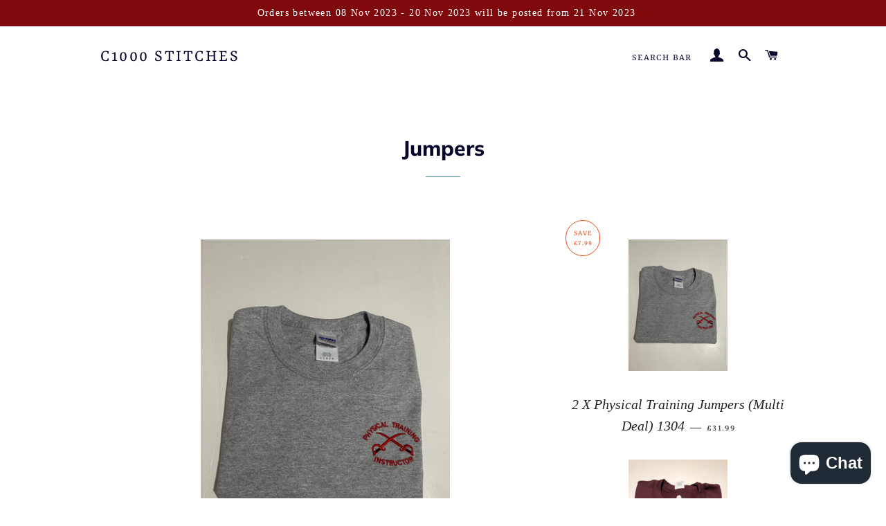

--- FILE ---
content_type: text/html; charset=utf-8
request_url: https://www.c1000stitches.co.uk/collections/raptci
body_size: 25347
content:
<!doctype html>
<html class="no-js" lang="en">
<head> <meta name="facebook-domain-verification" content="kgf4t10bkj2dmbkge1xo7y5o77dxim"/>
  <!-- Google tag (gtag.js) -->
<script async src="https://www.googletagmanager.com/gtag/js?id=G-V3E8MZYHZZ"></script>
<script>
  window.dataLayer = window.dataLayer || [];
  function gtag(){dataLayer.push(arguments);}
  gtag('js', new Date());

  gtag('config', 'G-V3E8MZYHZZ');
</script>

  <!-- Basic page needs ================================================== -->
  <meta charset="utf-8">
  <meta http-equiv="X-UA-Compatible" content="IE=edge,chrome=1">

  
    <link rel="shortcut icon" href="//www.c1000stitches.co.uk/cdn/shop/files/C1000_Stitches_Fav_32x32.png?v=1617133666" type="image/png" />
  

  <!-- Title and description ================================================== -->
  <title>
  Jumpers &ndash; C1000 Stitches
  </title>

  

  <!-- Helpers ================================================== -->
  <!-- /snippets/social-meta-tags.liquid -->




<meta property="og:site_name" content="C1000 Stitches">
<meta property="og:url" content="https://www.c1000stitches.co.uk/collections/raptci">
<meta property="og:title" content="Jumpers">
<meta property="og:type" content="product.group">
<meta property="og:description" content="British Army Military Clothing, Blue Diver PTI Jacket, PTI vest, PTI T-Shirt ASPT Red Belt, PRI, PTI Kit, PTI clothing, PT Corps">

<meta property="og:image" content="http://www.c1000stitches.co.uk/cdn/shop/collections/RAPTCI_Swords_1200x1200.JPG?v=1612993715">
<meta property="og:image:secure_url" content="https://www.c1000stitches.co.uk/cdn/shop/collections/RAPTCI_Swords_1200x1200.JPG?v=1612993715">


  <meta name="twitter:site" content="@Http://Twitter.com/c1000stitches">

<meta name="twitter:card" content="summary_large_image">
<meta name="twitter:title" content="Jumpers">
<meta name="twitter:description" content="British Army Military Clothing, Blue Diver PTI Jacket, PTI vest, PTI T-Shirt ASPT Red Belt, PRI, PTI Kit, PTI clothing, PT Corps">

  <link rel="canonical" href="https://www.c1000stitches.co.uk/collections/raptci">
  <meta name="viewport" content="width=device-width,initial-scale=1,shrink-to-fit=no">
  <meta name="theme-color" content="#e39600">

  <!-- CSS ================================================== -->
  <link href="//www.c1000stitches.co.uk/cdn/shop/t/10/assets/timber.scss.css?v=136785290200035499151759259289" rel="stylesheet" type="text/css" media="all" />
  <link href="//www.c1000stitches.co.uk/cdn/shop/t/10/assets/theme.scss.css?v=65464602358677454261759259287" rel="stylesheet" type="text/css" media="all" />

  <!-- Sections ================================================== -->
  <script>
    window.theme = window.theme || {};
    theme.strings = {
      zoomClose: "Close (Esc)",
      zoomPrev: "Previous (Left arrow key)",
      zoomNext: "Next (Right arrow key)",
      moneyFormat: "\u0026pound;{{amount}}",
      addressError: "Error looking up that address",
      addressNoResults: "No results for that address",
      addressQueryLimit: "You have exceeded the Google API usage limit. Consider upgrading to a \u003ca href=\"https:\/\/developers.google.com\/maps\/premium\/usage-limits\"\u003ePremium Plan\u003c\/a\u003e.",
      authError: "There was a problem authenticating your Google Maps account.",
      cartEmpty: "Your cart is currently empty.",
      cartCookie: "Enable cookies to use the shopping cart",
      cartSavings: "You're saving [savings]"
    };
    theme.settings = {
      cartType: "drawer",
      gridType: "collage"
    };
  </script>

  <script src="//www.c1000stitches.co.uk/cdn/shop/t/10/assets/jquery-2.2.3.min.js?v=58211863146907186831551013086" type="text/javascript"></script>

  <script src="//www.c1000stitches.co.uk/cdn/shop/t/10/assets/lazysizes.min.js?v=155223123402716617051560194145" async="async"></script>

  <script src="//www.c1000stitches.co.uk/cdn/shop/t/10/assets/theme.js?v=99432150544072813011560194147" defer="defer"></script>

  <!-- Header hook for plugins ================================================== -->
  <script>window.performance && window.performance.mark && window.performance.mark('shopify.content_for_header.start');</script><meta name="google-site-verification" content="VOD4u0f8JoBWHNfX5TVhyODF4_ub73hLItCM9EUmyyY">
<meta name="google-site-verification" content="LooLdv6JB29Ghitf9t0t_pOSQzKn4FQ2MbFdsT5RvKM">
<meta id="shopify-digital-wallet" name="shopify-digital-wallet" content="/8322505/digital_wallets/dialog">
<meta name="shopify-checkout-api-token" content="89c321013eefaa52a32759726cccfb76">
<meta id="in-context-paypal-metadata" data-shop-id="8322505" data-venmo-supported="false" data-environment="production" data-locale="en_US" data-paypal-v4="true" data-currency="GBP">
<link rel="alternate" type="application/atom+xml" title="Feed" href="/collections/raptci.atom" />
<link rel="alternate" type="application/json+oembed" href="https://www.c1000stitches.co.uk/collections/raptci.oembed">
<script async="async" src="/checkouts/internal/preloads.js?locale=en-GB"></script>
<link rel="preconnect" href="https://shop.app" crossorigin="anonymous">
<script async="async" src="https://shop.app/checkouts/internal/preloads.js?locale=en-GB&shop_id=8322505" crossorigin="anonymous"></script>
<script id="apple-pay-shop-capabilities" type="application/json">{"shopId":8322505,"countryCode":"GB","currencyCode":"GBP","merchantCapabilities":["supports3DS"],"merchantId":"gid:\/\/shopify\/Shop\/8322505","merchantName":"C1000 Stitches","requiredBillingContactFields":["postalAddress","email","phone"],"requiredShippingContactFields":["postalAddress","email","phone"],"shippingType":"shipping","supportedNetworks":["visa","maestro","masterCard"],"total":{"type":"pending","label":"C1000 Stitches","amount":"1.00"},"shopifyPaymentsEnabled":true,"supportsSubscriptions":true}</script>
<script id="shopify-features" type="application/json">{"accessToken":"89c321013eefaa52a32759726cccfb76","betas":["rich-media-storefront-analytics"],"domain":"www.c1000stitches.co.uk","predictiveSearch":true,"shopId":8322505,"locale":"en"}</script>
<script>var Shopify = Shopify || {};
Shopify.shop = "c1000stitches.myshopify.com";
Shopify.locale = "en";
Shopify.currency = {"active":"GBP","rate":"1.0"};
Shopify.country = "GB";
Shopify.theme = {"name":"Brooklyn","id":44263637105,"schema_name":"Brooklyn","schema_version":"12.2.0","theme_store_id":730,"role":"main"};
Shopify.theme.handle = "null";
Shopify.theme.style = {"id":null,"handle":null};
Shopify.cdnHost = "www.c1000stitches.co.uk/cdn";
Shopify.routes = Shopify.routes || {};
Shopify.routes.root = "/";</script>
<script type="module">!function(o){(o.Shopify=o.Shopify||{}).modules=!0}(window);</script>
<script>!function(o){function n(){var o=[];function n(){o.push(Array.prototype.slice.apply(arguments))}return n.q=o,n}var t=o.Shopify=o.Shopify||{};t.loadFeatures=n(),t.autoloadFeatures=n()}(window);</script>
<script>
  window.ShopifyPay = window.ShopifyPay || {};
  window.ShopifyPay.apiHost = "shop.app\/pay";
  window.ShopifyPay.redirectState = null;
</script>
<script id="shop-js-analytics" type="application/json">{"pageType":"collection"}</script>
<script defer="defer" async type="module" src="//www.c1000stitches.co.uk/cdn/shopifycloud/shop-js/modules/v2/client.init-shop-cart-sync_DGjqyID6.en.esm.js"></script>
<script defer="defer" async type="module" src="//www.c1000stitches.co.uk/cdn/shopifycloud/shop-js/modules/v2/chunk.common_CM5e3XYf.esm.js"></script>
<script type="module">
  await import("//www.c1000stitches.co.uk/cdn/shopifycloud/shop-js/modules/v2/client.init-shop-cart-sync_DGjqyID6.en.esm.js");
await import("//www.c1000stitches.co.uk/cdn/shopifycloud/shop-js/modules/v2/chunk.common_CM5e3XYf.esm.js");

  window.Shopify.SignInWithShop?.initShopCartSync?.({"fedCMEnabled":true,"windoidEnabled":true});

</script>
<script>
  window.Shopify = window.Shopify || {};
  if (!window.Shopify.featureAssets) window.Shopify.featureAssets = {};
  window.Shopify.featureAssets['shop-js'] = {"shop-cart-sync":["modules/v2/client.shop-cart-sync_DS_n0f7A.en.esm.js","modules/v2/chunk.common_CM5e3XYf.esm.js"],"shop-button":["modules/v2/client.shop-button_CNT-NO5k.en.esm.js","modules/v2/chunk.common_CM5e3XYf.esm.js"],"init-fed-cm":["modules/v2/client.init-fed-cm_iCBVkvTB.en.esm.js","modules/v2/chunk.common_CM5e3XYf.esm.js"],"shop-cash-offers":["modules/v2/client.shop-cash-offers_Bicqpat5.en.esm.js","modules/v2/chunk.common_CM5e3XYf.esm.js","modules/v2/chunk.modal_Dl937Oy4.esm.js"],"avatar":["modules/v2/client.avatar_BTnouDA3.en.esm.js"],"init-windoid":["modules/v2/client.init-windoid_BqfVjynn.en.esm.js","modules/v2/chunk.common_CM5e3XYf.esm.js"],"init-shop-email-lookup-coordinator":["modules/v2/client.init-shop-email-lookup-coordinator_CrkkCzDo.en.esm.js","modules/v2/chunk.common_CM5e3XYf.esm.js"],"shop-toast-manager":["modules/v2/client.shop-toast-manager_HMMtSVHE.en.esm.js","modules/v2/chunk.common_CM5e3XYf.esm.js"],"pay-button":["modules/v2/client.pay-button_B57g7222.en.esm.js","modules/v2/chunk.common_CM5e3XYf.esm.js"],"shop-login-button":["modules/v2/client.shop-login-button_CZKuy_To.en.esm.js","modules/v2/chunk.common_CM5e3XYf.esm.js","modules/v2/chunk.modal_Dl937Oy4.esm.js"],"init-shop-cart-sync":["modules/v2/client.init-shop-cart-sync_DGjqyID6.en.esm.js","modules/v2/chunk.common_CM5e3XYf.esm.js"],"init-customer-accounts":["modules/v2/client.init-customer-accounts_CxJ7KIEv.en.esm.js","modules/v2/client.shop-login-button_CZKuy_To.en.esm.js","modules/v2/chunk.common_CM5e3XYf.esm.js","modules/v2/chunk.modal_Dl937Oy4.esm.js"],"init-shop-for-new-customer-accounts":["modules/v2/client.init-shop-for-new-customer-accounts_BDK66bKM.en.esm.js","modules/v2/client.shop-login-button_CZKuy_To.en.esm.js","modules/v2/chunk.common_CM5e3XYf.esm.js","modules/v2/chunk.modal_Dl937Oy4.esm.js"],"lead-capture":["modules/v2/client.lead-capture_QF_QcTqn.en.esm.js","modules/v2/chunk.common_CM5e3XYf.esm.js","modules/v2/chunk.modal_Dl937Oy4.esm.js"],"shop-follow-button":["modules/v2/client.shop-follow-button_Cgw6zD7w.en.esm.js","modules/v2/chunk.common_CM5e3XYf.esm.js","modules/v2/chunk.modal_Dl937Oy4.esm.js"],"checkout-modal":["modules/v2/client.checkout-modal_r-P2WYUC.en.esm.js","modules/v2/chunk.common_CM5e3XYf.esm.js","modules/v2/chunk.modal_Dl937Oy4.esm.js"],"init-customer-accounts-sign-up":["modules/v2/client.init-customer-accounts-sign-up_fcc8iru1.en.esm.js","modules/v2/client.shop-login-button_CZKuy_To.en.esm.js","modules/v2/chunk.common_CM5e3XYf.esm.js","modules/v2/chunk.modal_Dl937Oy4.esm.js"],"shop-login":["modules/v2/client.shop-login_CJN-CB3q.en.esm.js","modules/v2/chunk.common_CM5e3XYf.esm.js","modules/v2/chunk.modal_Dl937Oy4.esm.js"],"payment-terms":["modules/v2/client.payment-terms_C8iL647G.en.esm.js","modules/v2/chunk.common_CM5e3XYf.esm.js","modules/v2/chunk.modal_Dl937Oy4.esm.js"]};
</script>
<script id="__st">var __st={"a":8322505,"offset":0,"reqid":"001711af-d903-4a6d-9ddf-78ad817cf032-1765938660","pageurl":"www.c1000stitches.co.uk\/collections\/raptci","u":"f2f0f47d3ddd","p":"collection","rtyp":"collection","rid":441667021};</script>
<script>window.ShopifyPaypalV4VisibilityTracking = true;</script>
<script id="captcha-bootstrap">!function(){'use strict';const t='contact',e='account',n='new_comment',o=[[t,t],['blogs',n],['comments',n],[t,'customer']],c=[[e,'customer_login'],[e,'guest_login'],[e,'recover_customer_password'],[e,'create_customer']],r=t=>t.map((([t,e])=>`form[action*='/${t}']:not([data-nocaptcha='true']) input[name='form_type'][value='${e}']`)).join(','),a=t=>()=>t?[...document.querySelectorAll(t)].map((t=>t.form)):[];function s(){const t=[...o],e=r(t);return a(e)}const i='password',u='form_key',d=['recaptcha-v3-token','g-recaptcha-response','h-captcha-response',i],f=()=>{try{return window.sessionStorage}catch{return}},m='__shopify_v',_=t=>t.elements[u];function p(t,e,n=!1){try{const o=window.sessionStorage,c=JSON.parse(o.getItem(e)),{data:r}=function(t){const{data:e,action:n}=t;return t[m]||n?{data:e,action:n}:{data:t,action:n}}(c);for(const[e,n]of Object.entries(r))t.elements[e]&&(t.elements[e].value=n);n&&o.removeItem(e)}catch(o){console.error('form repopulation failed',{error:o})}}const l='form_type',E='cptcha';function T(t){t.dataset[E]=!0}const w=window,h=w.document,L='Shopify',v='ce_forms',y='captcha';let A=!1;((t,e)=>{const n=(g='f06e6c50-85a8-45c8-87d0-21a2b65856fe',I='https://cdn.shopify.com/shopifycloud/storefront-forms-hcaptcha/ce_storefront_forms_captcha_hcaptcha.v1.5.2.iife.js',D={infoText:'Protected by hCaptcha',privacyText:'Privacy',termsText:'Terms'},(t,e,n)=>{const o=w[L][v],c=o.bindForm;if(c)return c(t,g,e,D).then(n);var r;o.q.push([[t,g,e,D],n]),r=I,A||(h.body.append(Object.assign(h.createElement('script'),{id:'captcha-provider',async:!0,src:r})),A=!0)});var g,I,D;w[L]=w[L]||{},w[L][v]=w[L][v]||{},w[L][v].q=[],w[L][y]=w[L][y]||{},w[L][y].protect=function(t,e){n(t,void 0,e),T(t)},Object.freeze(w[L][y]),function(t,e,n,w,h,L){const[v,y,A,g]=function(t,e,n){const i=e?o:[],u=t?c:[],d=[...i,...u],f=r(d),m=r(i),_=r(d.filter((([t,e])=>n.includes(e))));return[a(f),a(m),a(_),s()]}(w,h,L),I=t=>{const e=t.target;return e instanceof HTMLFormElement?e:e&&e.form},D=t=>v().includes(t);t.addEventListener('submit',(t=>{const e=I(t);if(!e)return;const n=D(e)&&!e.dataset.hcaptchaBound&&!e.dataset.recaptchaBound,o=_(e),c=g().includes(e)&&(!o||!o.value);(n||c)&&t.preventDefault(),c&&!n&&(function(t){try{if(!f())return;!function(t){const e=f();if(!e)return;const n=_(t);if(!n)return;const o=n.value;o&&e.removeItem(o)}(t);const e=Array.from(Array(32),(()=>Math.random().toString(36)[2])).join('');!function(t,e){_(t)||t.append(Object.assign(document.createElement('input'),{type:'hidden',name:u})),t.elements[u].value=e}(t,e),function(t,e){const n=f();if(!n)return;const o=[...t.querySelectorAll(`input[type='${i}']`)].map((({name:t})=>t)),c=[...d,...o],r={};for(const[a,s]of new FormData(t).entries())c.includes(a)||(r[a]=s);n.setItem(e,JSON.stringify({[m]:1,action:t.action,data:r}))}(t,e)}catch(e){console.error('failed to persist form',e)}}(e),e.submit())}));const S=(t,e)=>{t&&!t.dataset[E]&&(n(t,e.some((e=>e===t))),T(t))};for(const o of['focusin','change'])t.addEventListener(o,(t=>{const e=I(t);D(e)&&S(e,y())}));const B=e.get('form_key'),M=e.get(l),P=B&&M;t.addEventListener('DOMContentLoaded',(()=>{const t=y();if(P)for(const e of t)e.elements[l].value===M&&p(e,B);[...new Set([...A(),...v().filter((t=>'true'===t.dataset.shopifyCaptcha))])].forEach((e=>S(e,t)))}))}(h,new URLSearchParams(w.location.search),n,t,e,['guest_login'])})(!0,!0)}();</script>
<script integrity="sha256-52AcMU7V7pcBOXWImdc/TAGTFKeNjmkeM1Pvks/DTgc=" data-source-attribution="shopify.loadfeatures" defer="defer" src="//www.c1000stitches.co.uk/cdn/shopifycloud/storefront/assets/storefront/load_feature-81c60534.js" crossorigin="anonymous"></script>
<script crossorigin="anonymous" defer="defer" src="//www.c1000stitches.co.uk/cdn/shopifycloud/storefront/assets/shopify_pay/storefront-65b4c6d7.js?v=20250812"></script>
<script data-source-attribution="shopify.dynamic_checkout.dynamic.init">var Shopify=Shopify||{};Shopify.PaymentButton=Shopify.PaymentButton||{isStorefrontPortableWallets:!0,init:function(){window.Shopify.PaymentButton.init=function(){};var t=document.createElement("script");t.src="https://www.c1000stitches.co.uk/cdn/shopifycloud/portable-wallets/latest/portable-wallets.en.js",t.type="module",document.head.appendChild(t)}};
</script>
<script data-source-attribution="shopify.dynamic_checkout.buyer_consent">
  function portableWalletsHideBuyerConsent(e){var t=document.getElementById("shopify-buyer-consent"),n=document.getElementById("shopify-subscription-policy-button");t&&n&&(t.classList.add("hidden"),t.setAttribute("aria-hidden","true"),n.removeEventListener("click",e))}function portableWalletsShowBuyerConsent(e){var t=document.getElementById("shopify-buyer-consent"),n=document.getElementById("shopify-subscription-policy-button");t&&n&&(t.classList.remove("hidden"),t.removeAttribute("aria-hidden"),n.addEventListener("click",e))}window.Shopify?.PaymentButton&&(window.Shopify.PaymentButton.hideBuyerConsent=portableWalletsHideBuyerConsent,window.Shopify.PaymentButton.showBuyerConsent=portableWalletsShowBuyerConsent);
</script>
<script data-source-attribution="shopify.dynamic_checkout.cart.bootstrap">document.addEventListener("DOMContentLoaded",(function(){function t(){return document.querySelector("shopify-accelerated-checkout-cart, shopify-accelerated-checkout")}if(t())Shopify.PaymentButton.init();else{new MutationObserver((function(e,n){t()&&(Shopify.PaymentButton.init(),n.disconnect())})).observe(document.body,{childList:!0,subtree:!0})}}));
</script>
<script id='scb4127' type='text/javascript' async='' src='https://www.c1000stitches.co.uk/cdn/shopifycloud/privacy-banner/storefront-banner.js'></script><link id="shopify-accelerated-checkout-styles" rel="stylesheet" media="screen" href="https://www.c1000stitches.co.uk/cdn/shopifycloud/portable-wallets/latest/accelerated-checkout-backwards-compat.css" crossorigin="anonymous">
<style id="shopify-accelerated-checkout-cart">
        #shopify-buyer-consent {
  margin-top: 1em;
  display: inline-block;
  width: 100%;
}

#shopify-buyer-consent.hidden {
  display: none;
}

#shopify-subscription-policy-button {
  background: none;
  border: none;
  padding: 0;
  text-decoration: underline;
  font-size: inherit;
  cursor: pointer;
}

#shopify-subscription-policy-button::before {
  box-shadow: none;
}

      </style>

<script>window.performance && window.performance.mark && window.performance.mark('shopify.content_for_header.end');</script>

  <script src="//www.c1000stitches.co.uk/cdn/shop/t/10/assets/modernizr.min.js?v=21391054748206432451551013087" type="text/javascript"></script>

  
  

<script src="https://cdn.shopify.com/extensions/019aa5ef-199f-7c48-97e8-889f71aa7a58/shopify-express-boilerplate-79/assets/ws-announcement.js" type="text/javascript" defer="defer"></script>
<script src="https://cdn.shopify.com/extensions/7bc9bb47-adfa-4267-963e-cadee5096caf/inbox-1252/assets/inbox-chat-loader.js" type="text/javascript" defer="defer"></script>
<link href="https://monorail-edge.shopifysvc.com" rel="dns-prefetch">
<script>(function(){if ("sendBeacon" in navigator && "performance" in window) {try {var session_token_from_headers = performance.getEntriesByType('navigation')[0].serverTiming.find(x => x.name == '_s').description;} catch {var session_token_from_headers = undefined;}var session_cookie_matches = document.cookie.match(/_shopify_s=([^;]*)/);var session_token_from_cookie = session_cookie_matches && session_cookie_matches.length === 2 ? session_cookie_matches[1] : "";var session_token = session_token_from_headers || session_token_from_cookie || "";function handle_abandonment_event(e) {var entries = performance.getEntries().filter(function(entry) {return /monorail-edge.shopifysvc.com/.test(entry.name);});if (!window.abandonment_tracked && entries.length === 0) {window.abandonment_tracked = true;var currentMs = Date.now();var navigation_start = performance.timing.navigationStart;var payload = {shop_id: 8322505,url: window.location.href,navigation_start,duration: currentMs - navigation_start,session_token,page_type: "collection"};window.navigator.sendBeacon("https://monorail-edge.shopifysvc.com/v1/produce", JSON.stringify({schema_id: "online_store_buyer_site_abandonment/1.1",payload: payload,metadata: {event_created_at_ms: currentMs,event_sent_at_ms: currentMs}}));}}window.addEventListener('pagehide', handle_abandonment_event);}}());</script>
<script id="web-pixels-manager-setup">(function e(e,d,r,n,o){if(void 0===o&&(o={}),!Boolean(null===(a=null===(i=window.Shopify)||void 0===i?void 0:i.analytics)||void 0===a?void 0:a.replayQueue)){var i,a;window.Shopify=window.Shopify||{};var t=window.Shopify;t.analytics=t.analytics||{};var s=t.analytics;s.replayQueue=[],s.publish=function(e,d,r){return s.replayQueue.push([e,d,r]),!0};try{self.performance.mark("wpm:start")}catch(e){}var l=function(){var e={modern:/Edge?\/(1{2}[4-9]|1[2-9]\d|[2-9]\d{2}|\d{4,})\.\d+(\.\d+|)|Firefox\/(1{2}[4-9]|1[2-9]\d|[2-9]\d{2}|\d{4,})\.\d+(\.\d+|)|Chrom(ium|e)\/(9{2}|\d{3,})\.\d+(\.\d+|)|(Maci|X1{2}).+ Version\/(15\.\d+|(1[6-9]|[2-9]\d|\d{3,})\.\d+)([,.]\d+|)( \(\w+\)|)( Mobile\/\w+|) Safari\/|Chrome.+OPR\/(9{2}|\d{3,})\.\d+\.\d+|(CPU[ +]OS|iPhone[ +]OS|CPU[ +]iPhone|CPU IPhone OS|CPU iPad OS)[ +]+(15[._]\d+|(1[6-9]|[2-9]\d|\d{3,})[._]\d+)([._]\d+|)|Android:?[ /-](13[3-9]|1[4-9]\d|[2-9]\d{2}|\d{4,})(\.\d+|)(\.\d+|)|Android.+Firefox\/(13[5-9]|1[4-9]\d|[2-9]\d{2}|\d{4,})\.\d+(\.\d+|)|Android.+Chrom(ium|e)\/(13[3-9]|1[4-9]\d|[2-9]\d{2}|\d{4,})\.\d+(\.\d+|)|SamsungBrowser\/([2-9]\d|\d{3,})\.\d+/,legacy:/Edge?\/(1[6-9]|[2-9]\d|\d{3,})\.\d+(\.\d+|)|Firefox\/(5[4-9]|[6-9]\d|\d{3,})\.\d+(\.\d+|)|Chrom(ium|e)\/(5[1-9]|[6-9]\d|\d{3,})\.\d+(\.\d+|)([\d.]+$|.*Safari\/(?![\d.]+ Edge\/[\d.]+$))|(Maci|X1{2}).+ Version\/(10\.\d+|(1[1-9]|[2-9]\d|\d{3,})\.\d+)([,.]\d+|)( \(\w+\)|)( Mobile\/\w+|) Safari\/|Chrome.+OPR\/(3[89]|[4-9]\d|\d{3,})\.\d+\.\d+|(CPU[ +]OS|iPhone[ +]OS|CPU[ +]iPhone|CPU IPhone OS|CPU iPad OS)[ +]+(10[._]\d+|(1[1-9]|[2-9]\d|\d{3,})[._]\d+)([._]\d+|)|Android:?[ /-](13[3-9]|1[4-9]\d|[2-9]\d{2}|\d{4,})(\.\d+|)(\.\d+|)|Mobile Safari.+OPR\/([89]\d|\d{3,})\.\d+\.\d+|Android.+Firefox\/(13[5-9]|1[4-9]\d|[2-9]\d{2}|\d{4,})\.\d+(\.\d+|)|Android.+Chrom(ium|e)\/(13[3-9]|1[4-9]\d|[2-9]\d{2}|\d{4,})\.\d+(\.\d+|)|Android.+(UC? ?Browser|UCWEB|U3)[ /]?(15\.([5-9]|\d{2,})|(1[6-9]|[2-9]\d|\d{3,})\.\d+)\.\d+|SamsungBrowser\/(5\.\d+|([6-9]|\d{2,})\.\d+)|Android.+MQ{2}Browser\/(14(\.(9|\d{2,})|)|(1[5-9]|[2-9]\d|\d{3,})(\.\d+|))(\.\d+|)|K[Aa][Ii]OS\/(3\.\d+|([4-9]|\d{2,})\.\d+)(\.\d+|)/},d=e.modern,r=e.legacy,n=navigator.userAgent;return n.match(d)?"modern":n.match(r)?"legacy":"unknown"}(),u="modern"===l?"modern":"legacy",c=(null!=n?n:{modern:"",legacy:""})[u],f=function(e){return[e.baseUrl,"/wpm","/b",e.hashVersion,"modern"===e.buildTarget?"m":"l",".js"].join("")}({baseUrl:d,hashVersion:r,buildTarget:u}),m=function(e){var d=e.version,r=e.bundleTarget,n=e.surface,o=e.pageUrl,i=e.monorailEndpoint;return{emit:function(e){var a=e.status,t=e.errorMsg,s=(new Date).getTime(),l=JSON.stringify({metadata:{event_sent_at_ms:s},events:[{schema_id:"web_pixels_manager_load/3.1",payload:{version:d,bundle_target:r,page_url:o,status:a,surface:n,error_msg:t},metadata:{event_created_at_ms:s}}]});if(!i)return console&&console.warn&&console.warn("[Web Pixels Manager] No Monorail endpoint provided, skipping logging."),!1;try{return self.navigator.sendBeacon.bind(self.navigator)(i,l)}catch(e){}var u=new XMLHttpRequest;try{return u.open("POST",i,!0),u.setRequestHeader("Content-Type","text/plain"),u.send(l),!0}catch(e){return console&&console.warn&&console.warn("[Web Pixels Manager] Got an unhandled error while logging to Monorail."),!1}}}}({version:r,bundleTarget:l,surface:e.surface,pageUrl:self.location.href,monorailEndpoint:e.monorailEndpoint});try{o.browserTarget=l,function(e){var d=e.src,r=e.async,n=void 0===r||r,o=e.onload,i=e.onerror,a=e.sri,t=e.scriptDataAttributes,s=void 0===t?{}:t,l=document.createElement("script"),u=document.querySelector("head"),c=document.querySelector("body");if(l.async=n,l.src=d,a&&(l.integrity=a,l.crossOrigin="anonymous"),s)for(var f in s)if(Object.prototype.hasOwnProperty.call(s,f))try{l.dataset[f]=s[f]}catch(e){}if(o&&l.addEventListener("load",o),i&&l.addEventListener("error",i),u)u.appendChild(l);else{if(!c)throw new Error("Did not find a head or body element to append the script");c.appendChild(l)}}({src:f,async:!0,onload:function(){if(!function(){var e,d;return Boolean(null===(d=null===(e=window.Shopify)||void 0===e?void 0:e.analytics)||void 0===d?void 0:d.initialized)}()){var d=window.webPixelsManager.init(e)||void 0;if(d){var r=window.Shopify.analytics;r.replayQueue.forEach((function(e){var r=e[0],n=e[1],o=e[2];d.publishCustomEvent(r,n,o)})),r.replayQueue=[],r.publish=d.publishCustomEvent,r.visitor=d.visitor,r.initialized=!0}}},onerror:function(){return m.emit({status:"failed",errorMsg:"".concat(f," has failed to load")})},sri:function(e){var d=/^sha384-[A-Za-z0-9+/=]+$/;return"string"==typeof e&&d.test(e)}(c)?c:"",scriptDataAttributes:o}),m.emit({status:"loading"})}catch(e){m.emit({status:"failed",errorMsg:(null==e?void 0:e.message)||"Unknown error"})}}})({shopId: 8322505,storefrontBaseUrl: "https://www.c1000stitches.co.uk",extensionsBaseUrl: "https://extensions.shopifycdn.com/cdn/shopifycloud/web-pixels-manager",monorailEndpoint: "https://monorail-edge.shopifysvc.com/unstable/produce_batch",surface: "storefront-renderer",enabledBetaFlags: ["2dca8a86"],webPixelsConfigList: [{"id":"421593387","configuration":"{\"pixel_id\":\"139713917558207\",\"pixel_type\":\"facebook_pixel\",\"metaapp_system_user_token\":\"-\"}","eventPayloadVersion":"v1","runtimeContext":"OPEN","scriptVersion":"ca16bc87fe92b6042fbaa3acc2fbdaa6","type":"APP","apiClientId":2329312,"privacyPurposes":["ANALYTICS","MARKETING","SALE_OF_DATA"],"dataSharingAdjustments":{"protectedCustomerApprovalScopes":["read_customer_address","read_customer_email","read_customer_name","read_customer_personal_data","read_customer_phone"]}},{"id":"shopify-app-pixel","configuration":"{}","eventPayloadVersion":"v1","runtimeContext":"STRICT","scriptVersion":"0450","apiClientId":"shopify-pixel","type":"APP","privacyPurposes":["ANALYTICS","MARKETING"]},{"id":"shopify-custom-pixel","eventPayloadVersion":"v1","runtimeContext":"LAX","scriptVersion":"0450","apiClientId":"shopify-pixel","type":"CUSTOM","privacyPurposes":["ANALYTICS","MARKETING"]}],isMerchantRequest: false,initData: {"shop":{"name":"C1000 Stitches","paymentSettings":{"currencyCode":"GBP"},"myshopifyDomain":"c1000stitches.myshopify.com","countryCode":"GB","storefrontUrl":"https:\/\/www.c1000stitches.co.uk"},"customer":null,"cart":null,"checkout":null,"productVariants":[],"purchasingCompany":null},},"https://www.c1000stitches.co.uk/cdn","ae1676cfwd2530674p4253c800m34e853cb",{"modern":"","legacy":""},{"shopId":"8322505","storefrontBaseUrl":"https:\/\/www.c1000stitches.co.uk","extensionBaseUrl":"https:\/\/extensions.shopifycdn.com\/cdn\/shopifycloud\/web-pixels-manager","surface":"storefront-renderer","enabledBetaFlags":"[\"2dca8a86\"]","isMerchantRequest":"false","hashVersion":"ae1676cfwd2530674p4253c800m34e853cb","publish":"custom","events":"[[\"page_viewed\",{}],[\"collection_viewed\",{\"collection\":{\"id\":\"441667021\",\"title\":\"Jumpers\",\"productVariants\":[{\"price\":{\"amount\":17.99,\"currencyCode\":\"GBP\"},\"product\":{\"title\":\"1x Physical Training PTI Jumper\/ Sweatshirt (Various Colours) 1704\",\"vendor\":\"AWDIS\",\"id\":\"531994113\",\"untranslatedTitle\":\"1x Physical Training PTI Jumper\/ Sweatshirt (Various Colours) 1704\",\"url\":\"\/products\/british-army-aapti-pti-pt-jumper\",\"type\":\"JUMPER\"},\"id\":\"31887964831857\",\"image\":{\"src\":\"\/\/www.c1000stitches.co.uk\/cdn\/shop\/products\/image_fc6e60d4-f825-479e-82c6-983c8f4225f8.jpg?v=1684056011\"},\"sku\":\"\",\"title\":\"S \/ Black \/ AAPTI\",\"untranslatedTitle\":\"S \/ Black \/ AAPTI\"},{\"price\":{\"amount\":31.99,\"currencyCode\":\"GBP\"},\"product\":{\"title\":\"2 X Physical Training Jumpers (Multi Deal) 1304\",\"vendor\":\"AWDIS\",\"id\":\"1179293313\",\"untranslatedTitle\":\"2 X Physical Training Jumpers (Multi Deal) 1304\",\"url\":\"\/products\/2-x-british-army-aapti-pti-pt-jumper\",\"type\":\"JUMPER\"},\"id\":\"31882206380145\",\"image\":{\"src\":\"\/\/www.c1000stitches.co.uk\/cdn\/shop\/products\/gd56_blk_s_ae7614ed-2abe-4000-b2dc-d8bba69b436c.jpg?v=1616709799\"},\"sku\":\"\",\"title\":\"S \/ Black \/ AAPTI\",\"untranslatedTitle\":\"S \/ Black \/ AAPTI\"},{\"price\":{\"amount\":21.99,\"currencyCode\":\"GBP\"},\"product\":{\"title\":\"PARA AAPTI \/ RAPTCI PT Jumper (Various Colours) 1748\",\"vendor\":\"C1000 Stitches\",\"id\":\"2056114602097\",\"untranslatedTitle\":\"PARA AAPTI \/ RAPTCI PT Jumper (Various Colours) 1748\",\"url\":\"\/products\/aapti-raptci-pt-jumper-various-colours-1748\",\"type\":\"JUMPER\"},\"id\":\"20157725048945\",\"image\":{\"src\":\"\/\/www.c1000stitches.co.uk\/cdn\/shop\/products\/CBC383D7-BED3-4062-8D8C-90F45C4E0E72_053c1d12-7d1c-4bed-9756-4929ec307be7.jpeg?v=1587596743\"},\"sku\":\"\",\"title\":\"AAPTI \/ S \/ Grey\",\"untranslatedTitle\":\"AAPTI \/ S \/ Grey\"},{\"price\":{\"amount\":21.99,\"currencyCode\":\"GBP\"},\"product\":{\"title\":\"1x Commando Physical Training PTI Jumper (various colours) 18090\",\"vendor\":\"C1000 Stitches\",\"id\":\"4411821064305\",\"untranslatedTitle\":\"1x Commando Physical Training PTI Jumper (various colours) 18090\",\"url\":\"\/products\/aapti-raptci-commando-jumper-various-colours\",\"type\":\"\"},\"id\":\"31431081951345\",\"image\":{\"src\":\"\/\/www.c1000stitches.co.uk\/cdn\/shop\/products\/image_d4c622d0-a920-406f-8381-59849dd21310.jpg?v=1587596870\"},\"sku\":\"\",\"title\":\"Grey \/ S \/ AAPTI\",\"untranslatedTitle\":\"Grey \/ S \/ AAPTI\"},{\"price\":{\"amount\":17.99,\"currencyCode\":\"GBP\"},\"product\":{\"title\":\"RAF PTI Jumper\",\"vendor\":\"C1000 Stitches\",\"id\":\"4670929993841\",\"untranslatedTitle\":\"RAF PTI Jumper\",\"url\":\"\/products\/raf-pti-jumper\",\"type\":\"\"},\"id\":\"32322339307633\",\"image\":{\"src\":\"\/\/www.c1000stitches.co.uk\/cdn\/shop\/products\/image_b4a7620e-5ec1-4ea4-a2ef-b7e599b343d7.heic?v=1667991648\"},\"sku\":\"\",\"title\":\"Grey \/ S\",\"untranslatedTitle\":\"Grey \/ S\"}]}}]]"});</script><script>
  window.ShopifyAnalytics = window.ShopifyAnalytics || {};
  window.ShopifyAnalytics.meta = window.ShopifyAnalytics.meta || {};
  window.ShopifyAnalytics.meta.currency = 'GBP';
  var meta = {"products":[{"id":531994113,"gid":"gid:\/\/shopify\/Product\/531994113","vendor":"AWDIS","type":"JUMPER","variants":[{"id":31887964831857,"price":1799,"name":"1x Physical Training PTI Jumper\/ Sweatshirt (Various Colours) 1704 - S \/ Black \/ AAPTI","public_title":"S \/ Black \/ AAPTI","sku":""},{"id":31887964864625,"price":1799,"name":"1x Physical Training PTI Jumper\/ Sweatshirt (Various Colours) 1704 - S \/ Black \/ RAPTCI","public_title":"S \/ Black \/ RAPTCI","sku":""},{"id":31887964897393,"price":1799,"name":"1x Physical Training PTI Jumper\/ Sweatshirt (Various Colours) 1704 - S \/ Black \/ None","public_title":"S \/ Black \/ None","sku":""},{"id":31887964930161,"price":1799,"name":"1x Physical Training PTI Jumper\/ Sweatshirt (Various Colours) 1704 - S \/ Grey \/ AAPTI","public_title":"S \/ Grey \/ AAPTI","sku":""},{"id":31887964962929,"price":1799,"name":"1x Physical Training PTI Jumper\/ Sweatshirt (Various Colours) 1704 - S \/ Grey \/ RAPTCI","public_title":"S \/ Grey \/ RAPTCI","sku":""},{"id":31887964995697,"price":1799,"name":"1x Physical Training PTI Jumper\/ Sweatshirt (Various Colours) 1704 - S \/ Grey \/ None","public_title":"S \/ Grey \/ None","sku":""},{"id":31887965028465,"price":1799,"name":"1x Physical Training PTI Jumper\/ Sweatshirt (Various Colours) 1704 - S \/ Navy Blue \/ AAPTI","public_title":"S \/ Navy Blue \/ AAPTI","sku":""},{"id":31887965061233,"price":1799,"name":"1x Physical Training PTI Jumper\/ Sweatshirt (Various Colours) 1704 - S \/ Navy Blue \/ RAPTCI","public_title":"S \/ Navy Blue \/ RAPTCI","sku":""},{"id":31887965094001,"price":1799,"name":"1x Physical Training PTI Jumper\/ Sweatshirt (Various Colours) 1704 - S \/ Navy Blue \/ None","public_title":"S \/ Navy Blue \/ None","sku":""},{"id":31887965126769,"price":1799,"name":"1x Physical Training PTI Jumper\/ Sweatshirt (Various Colours) 1704 - S \/ Red \/ AAPTI","public_title":"S \/ Red \/ AAPTI","sku":""},{"id":31887965159537,"price":1799,"name":"1x Physical Training PTI Jumper\/ Sweatshirt (Various Colours) 1704 - S \/ Red \/ RAPTCI","public_title":"S \/ Red \/ RAPTCI","sku":""},{"id":31887965192305,"price":1799,"name":"1x Physical Training PTI Jumper\/ Sweatshirt (Various Colours) 1704 - S \/ Red \/ None","public_title":"S \/ Red \/ None","sku":""},{"id":31887965225073,"price":1799,"name":"1x Physical Training PTI Jumper\/ Sweatshirt (Various Colours) 1704 - S \/ Forest Green \/ AAPTI","public_title":"S \/ Forest Green \/ AAPTI","sku":""},{"id":31887965257841,"price":1799,"name":"1x Physical Training PTI Jumper\/ Sweatshirt (Various Colours) 1704 - S \/ Forest Green \/ RAPTCI","public_title":"S \/ Forest Green \/ RAPTCI","sku":""},{"id":31887965290609,"price":1799,"name":"1x Physical Training PTI Jumper\/ Sweatshirt (Various Colours) 1704 - S \/ Forest Green \/ None","public_title":"S \/ Forest Green \/ None","sku":""},{"id":31887965323377,"price":1799,"name":"1x Physical Training PTI Jumper\/ Sweatshirt (Various Colours) 1704 - S \/ Maroon \/ AAPTI","public_title":"S \/ Maroon \/ AAPTI","sku":""},{"id":31887965356145,"price":1799,"name":"1x Physical Training PTI Jumper\/ Sweatshirt (Various Colours) 1704 - S \/ Maroon \/ RAPTCI","public_title":"S \/ Maroon \/ RAPTCI","sku":""},{"id":31887965388913,"price":1799,"name":"1x Physical Training PTI Jumper\/ Sweatshirt (Various Colours) 1704 - S \/ Maroon \/ None","public_title":"S \/ Maroon \/ None","sku":""},{"id":31887965421681,"price":1799,"name":"1x Physical Training PTI Jumper\/ Sweatshirt (Various Colours) 1704 - M \/ Black \/ AAPTI","public_title":"M \/ Black \/ AAPTI","sku":""},{"id":31887965454449,"price":1799,"name":"1x Physical Training PTI Jumper\/ Sweatshirt (Various Colours) 1704 - M \/ Black \/ RAPTCI","public_title":"M \/ Black \/ RAPTCI","sku":""},{"id":31887965487217,"price":1799,"name":"1x Physical Training PTI Jumper\/ Sweatshirt (Various Colours) 1704 - M \/ Black \/ None","public_title":"M \/ Black \/ None","sku":""},{"id":31887965519985,"price":1799,"name":"1x Physical Training PTI Jumper\/ Sweatshirt (Various Colours) 1704 - M \/ Grey \/ AAPTI","public_title":"M \/ Grey \/ AAPTI","sku":""},{"id":31887965552753,"price":1799,"name":"1x Physical Training PTI Jumper\/ Sweatshirt (Various Colours) 1704 - M \/ Grey \/ RAPTCI","public_title":"M \/ Grey \/ RAPTCI","sku":""},{"id":31887965585521,"price":1799,"name":"1x Physical Training PTI Jumper\/ Sweatshirt (Various Colours) 1704 - M \/ Grey \/ None","public_title":"M \/ Grey \/ None","sku":""},{"id":31887965618289,"price":1799,"name":"1x Physical Training PTI Jumper\/ Sweatshirt (Various Colours) 1704 - M \/ Navy Blue \/ AAPTI","public_title":"M \/ Navy Blue \/ AAPTI","sku":""},{"id":31887965651057,"price":1799,"name":"1x Physical Training PTI Jumper\/ Sweatshirt (Various Colours) 1704 - M \/ Navy Blue \/ RAPTCI","public_title":"M \/ Navy Blue \/ RAPTCI","sku":""},{"id":31887965683825,"price":1799,"name":"1x Physical Training PTI Jumper\/ Sweatshirt (Various Colours) 1704 - M \/ Navy Blue \/ None","public_title":"M \/ Navy Blue \/ None","sku":""},{"id":31887965716593,"price":1799,"name":"1x Physical Training PTI Jumper\/ Sweatshirt (Various Colours) 1704 - M \/ Red \/ AAPTI","public_title":"M \/ Red \/ AAPTI","sku":""},{"id":31887965749361,"price":1799,"name":"1x Physical Training PTI Jumper\/ Sweatshirt (Various Colours) 1704 - M \/ Red \/ RAPTCI","public_title":"M \/ Red \/ RAPTCI","sku":""},{"id":31887965782129,"price":1799,"name":"1x Physical Training PTI Jumper\/ Sweatshirt (Various Colours) 1704 - M \/ Red \/ None","public_title":"M \/ Red \/ None","sku":""},{"id":31887965814897,"price":1799,"name":"1x Physical Training PTI Jumper\/ Sweatshirt (Various Colours) 1704 - M \/ Forest Green \/ AAPTI","public_title":"M \/ Forest Green \/ AAPTI","sku":""},{"id":31887965847665,"price":1799,"name":"1x Physical Training PTI Jumper\/ Sweatshirt (Various Colours) 1704 - M \/ Forest Green \/ RAPTCI","public_title":"M \/ Forest Green \/ RAPTCI","sku":""},{"id":31887965880433,"price":1799,"name":"1x Physical Training PTI Jumper\/ Sweatshirt (Various Colours) 1704 - M \/ Forest Green \/ None","public_title":"M \/ Forest Green \/ None","sku":""},{"id":31887965913201,"price":1799,"name":"1x Physical Training PTI Jumper\/ Sweatshirt (Various Colours) 1704 - M \/ Maroon \/ AAPTI","public_title":"M \/ Maroon \/ AAPTI","sku":""},{"id":31887965945969,"price":1799,"name":"1x Physical Training PTI Jumper\/ Sweatshirt (Various Colours) 1704 - M \/ Maroon \/ RAPTCI","public_title":"M \/ Maroon \/ RAPTCI","sku":""},{"id":31887965978737,"price":1799,"name":"1x Physical Training PTI Jumper\/ Sweatshirt (Various Colours) 1704 - M \/ Maroon \/ None","public_title":"M \/ Maroon \/ None","sku":""},{"id":31887966011505,"price":1799,"name":"1x Physical Training PTI Jumper\/ Sweatshirt (Various Colours) 1704 - L \/ Black \/ AAPTI","public_title":"L \/ Black \/ AAPTI","sku":""},{"id":31887966044273,"price":1799,"name":"1x Physical Training PTI Jumper\/ Sweatshirt (Various Colours) 1704 - L \/ Black \/ RAPTCI","public_title":"L \/ Black \/ RAPTCI","sku":""},{"id":31887966077041,"price":1799,"name":"1x Physical Training PTI Jumper\/ Sweatshirt (Various Colours) 1704 - L \/ Black \/ None","public_title":"L \/ Black \/ None","sku":""},{"id":31887966109809,"price":1799,"name":"1x Physical Training PTI Jumper\/ Sweatshirt (Various Colours) 1704 - L \/ Grey \/ AAPTI","public_title":"L \/ Grey \/ AAPTI","sku":""},{"id":31887966142577,"price":1799,"name":"1x Physical Training PTI Jumper\/ Sweatshirt (Various Colours) 1704 - L \/ Grey \/ RAPTCI","public_title":"L \/ Grey \/ RAPTCI","sku":""},{"id":31887966175345,"price":1799,"name":"1x Physical Training PTI Jumper\/ Sweatshirt (Various Colours) 1704 - L \/ Grey \/ None","public_title":"L \/ Grey \/ None","sku":""},{"id":31887966208113,"price":1799,"name":"1x Physical Training PTI Jumper\/ Sweatshirt (Various Colours) 1704 - L \/ Navy Blue \/ AAPTI","public_title":"L \/ Navy Blue \/ AAPTI","sku":""},{"id":31887966240881,"price":1799,"name":"1x Physical Training PTI Jumper\/ Sweatshirt (Various Colours) 1704 - L \/ Navy Blue \/ RAPTCI","public_title":"L \/ Navy Blue \/ RAPTCI","sku":""},{"id":31887966273649,"price":1799,"name":"1x Physical Training PTI Jumper\/ Sweatshirt (Various Colours) 1704 - L \/ Navy Blue \/ None","public_title":"L \/ Navy Blue \/ None","sku":""},{"id":31887966306417,"price":1799,"name":"1x Physical Training PTI Jumper\/ Sweatshirt (Various Colours) 1704 - L \/ Red \/ AAPTI","public_title":"L \/ Red \/ AAPTI","sku":""},{"id":31887966339185,"price":1799,"name":"1x Physical Training PTI Jumper\/ Sweatshirt (Various Colours) 1704 - L \/ Red \/ RAPTCI","public_title":"L \/ Red \/ RAPTCI","sku":""},{"id":31887966371953,"price":1799,"name":"1x Physical Training PTI Jumper\/ Sweatshirt (Various Colours) 1704 - L \/ Red \/ None","public_title":"L \/ Red \/ None","sku":""},{"id":31887966404721,"price":1799,"name":"1x Physical Training PTI Jumper\/ Sweatshirt (Various Colours) 1704 - L \/ Forest Green \/ AAPTI","public_title":"L \/ Forest Green \/ AAPTI","sku":""},{"id":31887966437489,"price":1799,"name":"1x Physical Training PTI Jumper\/ Sweatshirt (Various Colours) 1704 - L \/ Forest Green \/ RAPTCI","public_title":"L \/ Forest Green \/ RAPTCI","sku":""},{"id":31887966470257,"price":1799,"name":"1x Physical Training PTI Jumper\/ Sweatshirt (Various Colours) 1704 - L \/ Forest Green \/ None","public_title":"L \/ Forest Green \/ None","sku":""},{"id":31887966503025,"price":1799,"name":"1x Physical Training PTI Jumper\/ Sweatshirt (Various Colours) 1704 - L \/ Maroon \/ AAPTI","public_title":"L \/ Maroon \/ AAPTI","sku":""},{"id":31887966535793,"price":1799,"name":"1x Physical Training PTI Jumper\/ Sweatshirt (Various Colours) 1704 - L \/ Maroon \/ RAPTCI","public_title":"L \/ Maroon \/ RAPTCI","sku":""},{"id":31887966568561,"price":1799,"name":"1x Physical Training PTI Jumper\/ Sweatshirt (Various Colours) 1704 - L \/ Maroon \/ None","public_title":"L \/ Maroon \/ None","sku":""},{"id":31887966601329,"price":1799,"name":"1x Physical Training PTI Jumper\/ Sweatshirt (Various Colours) 1704 - XL \/ Black \/ AAPTI","public_title":"XL \/ Black \/ AAPTI","sku":""},{"id":31887966634097,"price":1799,"name":"1x Physical Training PTI Jumper\/ Sweatshirt (Various Colours) 1704 - XL \/ Black \/ RAPTCI","public_title":"XL \/ Black \/ RAPTCI","sku":""},{"id":31887966666865,"price":1799,"name":"1x Physical Training PTI Jumper\/ Sweatshirt (Various Colours) 1704 - XL \/ Black \/ None","public_title":"XL \/ Black \/ None","sku":""},{"id":31887966699633,"price":1799,"name":"1x Physical Training PTI Jumper\/ Sweatshirt (Various Colours) 1704 - XL \/ Grey \/ AAPTI","public_title":"XL \/ Grey \/ AAPTI","sku":""},{"id":31887966732401,"price":1799,"name":"1x Physical Training PTI Jumper\/ Sweatshirt (Various Colours) 1704 - XL \/ Grey \/ RAPTCI","public_title":"XL \/ Grey \/ RAPTCI","sku":""},{"id":31887966765169,"price":1799,"name":"1x Physical Training PTI Jumper\/ Sweatshirt (Various Colours) 1704 - XL \/ Grey \/ None","public_title":"XL \/ Grey \/ None","sku":""},{"id":31887966797937,"price":1799,"name":"1x Physical Training PTI Jumper\/ Sweatshirt (Various Colours) 1704 - XL \/ Navy Blue \/ AAPTI","public_title":"XL \/ Navy Blue \/ AAPTI","sku":""},{"id":31887966830705,"price":1799,"name":"1x Physical Training PTI Jumper\/ Sweatshirt (Various Colours) 1704 - XL \/ Navy Blue \/ RAPTCI","public_title":"XL \/ Navy Blue \/ RAPTCI","sku":""},{"id":31887966863473,"price":1799,"name":"1x Physical Training PTI Jumper\/ Sweatshirt (Various Colours) 1704 - XL \/ Navy Blue \/ None","public_title":"XL \/ Navy Blue \/ None","sku":""},{"id":31887966896241,"price":1799,"name":"1x Physical Training PTI Jumper\/ Sweatshirt (Various Colours) 1704 - XL \/ Red \/ AAPTI","public_title":"XL \/ Red \/ AAPTI","sku":""},{"id":31887966929009,"price":1799,"name":"1x Physical Training PTI Jumper\/ Sweatshirt (Various Colours) 1704 - XL \/ Red \/ RAPTCI","public_title":"XL \/ Red \/ RAPTCI","sku":""},{"id":31887966961777,"price":1799,"name":"1x Physical Training PTI Jumper\/ Sweatshirt (Various Colours) 1704 - XL \/ Red \/ None","public_title":"XL \/ Red \/ None","sku":""},{"id":31887966994545,"price":1799,"name":"1x Physical Training PTI Jumper\/ Sweatshirt (Various Colours) 1704 - XL \/ Forest Green \/ AAPTI","public_title":"XL \/ Forest Green \/ AAPTI","sku":""},{"id":31887967027313,"price":1799,"name":"1x Physical Training PTI Jumper\/ Sweatshirt (Various Colours) 1704 - XL \/ Forest Green \/ RAPTCI","public_title":"XL \/ Forest Green \/ RAPTCI","sku":""},{"id":31887967060081,"price":1799,"name":"1x Physical Training PTI Jumper\/ Sweatshirt (Various Colours) 1704 - XL \/ Forest Green \/ None","public_title":"XL \/ Forest Green \/ None","sku":""},{"id":31887967092849,"price":1799,"name":"1x Physical Training PTI Jumper\/ Sweatshirt (Various Colours) 1704 - XL \/ Maroon \/ AAPTI","public_title":"XL \/ Maroon \/ AAPTI","sku":""},{"id":31887967125617,"price":1799,"name":"1x Physical Training PTI Jumper\/ Sweatshirt (Various Colours) 1704 - XL \/ Maroon \/ RAPTCI","public_title":"XL \/ Maroon \/ RAPTCI","sku":""},{"id":31887967158385,"price":1799,"name":"1x Physical Training PTI Jumper\/ Sweatshirt (Various Colours) 1704 - XL \/ Maroon \/ None","public_title":"XL \/ Maroon \/ None","sku":""},{"id":31887967191153,"price":1799,"name":"1x Physical Training PTI Jumper\/ Sweatshirt (Various Colours) 1704 - XXL \/ Black \/ AAPTI","public_title":"XXL \/ Black \/ AAPTI","sku":""},{"id":31887967223921,"price":1799,"name":"1x Physical Training PTI Jumper\/ Sweatshirt (Various Colours) 1704 - XXL \/ Black \/ RAPTCI","public_title":"XXL \/ Black \/ RAPTCI","sku":""},{"id":31887967256689,"price":1799,"name":"1x Physical Training PTI Jumper\/ Sweatshirt (Various Colours) 1704 - XXL \/ Black \/ None","public_title":"XXL \/ Black \/ None","sku":""},{"id":31887967289457,"price":1799,"name":"1x Physical Training PTI Jumper\/ Sweatshirt (Various Colours) 1704 - XXL \/ Grey \/ AAPTI","public_title":"XXL \/ Grey \/ AAPTI","sku":""},{"id":31887967322225,"price":1799,"name":"1x Physical Training PTI Jumper\/ Sweatshirt (Various Colours) 1704 - XXL \/ Grey \/ RAPTCI","public_title":"XXL \/ Grey \/ RAPTCI","sku":""},{"id":31887967354993,"price":1799,"name":"1x Physical Training PTI Jumper\/ Sweatshirt (Various Colours) 1704 - XXL \/ Grey \/ None","public_title":"XXL \/ Grey \/ None","sku":""},{"id":31887967387761,"price":1799,"name":"1x Physical Training PTI Jumper\/ Sweatshirt (Various Colours) 1704 - XXL \/ Navy Blue \/ AAPTI","public_title":"XXL \/ Navy Blue \/ AAPTI","sku":""},{"id":31887967420529,"price":1799,"name":"1x Physical Training PTI Jumper\/ Sweatshirt (Various Colours) 1704 - XXL \/ Navy Blue \/ RAPTCI","public_title":"XXL \/ Navy Blue \/ RAPTCI","sku":""},{"id":31887967453297,"price":1799,"name":"1x Physical Training PTI Jumper\/ Sweatshirt (Various Colours) 1704 - XXL \/ Navy Blue \/ None","public_title":"XXL \/ Navy Blue \/ None","sku":""},{"id":31887967486065,"price":1799,"name":"1x Physical Training PTI Jumper\/ Sweatshirt (Various Colours) 1704 - XXL \/ Red \/ AAPTI","public_title":"XXL \/ Red \/ AAPTI","sku":""},{"id":31887967518833,"price":1799,"name":"1x Physical Training PTI Jumper\/ Sweatshirt (Various Colours) 1704 - XXL \/ Red \/ RAPTCI","public_title":"XXL \/ Red \/ RAPTCI","sku":""},{"id":31887967551601,"price":1799,"name":"1x Physical Training PTI Jumper\/ Sweatshirt (Various Colours) 1704 - XXL \/ Red \/ None","public_title":"XXL \/ Red \/ None","sku":""},{"id":31887967584369,"price":1799,"name":"1x Physical Training PTI Jumper\/ Sweatshirt (Various Colours) 1704 - XXL \/ Forest Green \/ AAPTI","public_title":"XXL \/ Forest Green \/ AAPTI","sku":""},{"id":31887967617137,"price":1799,"name":"1x Physical Training PTI Jumper\/ Sweatshirt (Various Colours) 1704 - XXL \/ Forest Green \/ RAPTCI","public_title":"XXL \/ Forest Green \/ RAPTCI","sku":""},{"id":31887967649905,"price":1799,"name":"1x Physical Training PTI Jumper\/ Sweatshirt (Various Colours) 1704 - XXL \/ Forest Green \/ None","public_title":"XXL \/ Forest Green \/ None","sku":""},{"id":31887967682673,"price":1799,"name":"1x Physical Training PTI Jumper\/ Sweatshirt (Various Colours) 1704 - XXL \/ Maroon \/ AAPTI","public_title":"XXL \/ Maroon \/ AAPTI","sku":""},{"id":31887967715441,"price":1799,"name":"1x Physical Training PTI Jumper\/ Sweatshirt (Various Colours) 1704 - XXL \/ Maroon \/ RAPTCI","public_title":"XXL \/ Maroon \/ RAPTCI","sku":""},{"id":31887967748209,"price":1799,"name":"1x Physical Training PTI Jumper\/ Sweatshirt (Various Colours) 1704 - XXL \/ Maroon \/ None","public_title":"XXL \/ Maroon \/ None","sku":""}],"remote":false},{"id":1179293313,"gid":"gid:\/\/shopify\/Product\/1179293313","vendor":"AWDIS","type":"JUMPER","variants":[{"id":31882206380145,"price":3199,"name":"2 X Physical Training Jumpers (Multi Deal) 1304 - S \/ Black \/ AAPTI","public_title":"S \/ Black \/ AAPTI","sku":""},{"id":31882206412913,"price":3199,"name":"2 X Physical Training Jumpers (Multi Deal) 1304 - S \/ Black \/ RAPTCI","public_title":"S \/ Black \/ RAPTCI","sku":""},{"id":31882206445681,"price":3199,"name":"2 X Physical Training Jumpers (Multi Deal) 1304 - S \/ Grey \/ AAPTI","public_title":"S \/ Grey \/ AAPTI","sku":""},{"id":31882206478449,"price":3199,"name":"2 X Physical Training Jumpers (Multi Deal) 1304 - S \/ Grey \/ RAPTCI","public_title":"S \/ Grey \/ RAPTCI","sku":""},{"id":31882206511217,"price":3199,"name":"2 X Physical Training Jumpers (Multi Deal) 1304 - S \/ Navy Blue \/ AAPTI","public_title":"S \/ Navy Blue \/ AAPTI","sku":""},{"id":31882206543985,"price":3199,"name":"2 X Physical Training Jumpers (Multi Deal) 1304 - S \/ Navy Blue \/ RAPTCI","public_title":"S \/ Navy Blue \/ RAPTCI","sku":""},{"id":31882206576753,"price":3199,"name":"2 X Physical Training Jumpers (Multi Deal) 1304 - S \/ Red \/ AAPTI","public_title":"S \/ Red \/ AAPTI","sku":""},{"id":31882206609521,"price":3199,"name":"2 X Physical Training Jumpers (Multi Deal) 1304 - S \/ Red \/ RAPTCI","public_title":"S \/ Red \/ RAPTCI","sku":""},{"id":31882206642289,"price":3199,"name":"2 X Physical Training Jumpers (Multi Deal) 1304 - S \/ Forest Green \/ AAPTI","public_title":"S \/ Forest Green \/ AAPTI","sku":""},{"id":31882206675057,"price":3199,"name":"2 X Physical Training Jumpers (Multi Deal) 1304 - S \/ Forest Green \/ RAPTCI","public_title":"S \/ Forest Green \/ RAPTCI","sku":""},{"id":31882206707825,"price":3199,"name":"2 X Physical Training Jumpers (Multi Deal) 1304 - S \/ Maroon \/ AAPTI","public_title":"S \/ Maroon \/ AAPTI","sku":""},{"id":31882206740593,"price":3199,"name":"2 X Physical Training Jumpers (Multi Deal) 1304 - S \/ Maroon \/ RAPTCI","public_title":"S \/ Maroon \/ RAPTCI","sku":""},{"id":31882206773361,"price":3199,"name":"2 X Physical Training Jumpers (Multi Deal) 1304 - M \/ Black \/ AAPTI","public_title":"M \/ Black \/ AAPTI","sku":""},{"id":31882206806129,"price":3199,"name":"2 X Physical Training Jumpers (Multi Deal) 1304 - M \/ Black \/ RAPTCI","public_title":"M \/ Black \/ RAPTCI","sku":""},{"id":31882206838897,"price":3199,"name":"2 X Physical Training Jumpers (Multi Deal) 1304 - M \/ Grey \/ AAPTI","public_title":"M \/ Grey \/ AAPTI","sku":""},{"id":31882206871665,"price":3199,"name":"2 X Physical Training Jumpers (Multi Deal) 1304 - M \/ Grey \/ RAPTCI","public_title":"M \/ Grey \/ RAPTCI","sku":""},{"id":31882206904433,"price":3199,"name":"2 X Physical Training Jumpers (Multi Deal) 1304 - M \/ Navy Blue \/ AAPTI","public_title":"M \/ Navy Blue \/ AAPTI","sku":""},{"id":31882206937201,"price":3199,"name":"2 X Physical Training Jumpers (Multi Deal) 1304 - M \/ Navy Blue \/ RAPTCI","public_title":"M \/ Navy Blue \/ RAPTCI","sku":""},{"id":31882206969969,"price":3199,"name":"2 X Physical Training Jumpers (Multi Deal) 1304 - M \/ Red \/ AAPTI","public_title":"M \/ Red \/ AAPTI","sku":""},{"id":31882207002737,"price":3199,"name":"2 X Physical Training Jumpers (Multi Deal) 1304 - M \/ Red \/ RAPTCI","public_title":"M \/ Red \/ RAPTCI","sku":""},{"id":31882207035505,"price":3199,"name":"2 X Physical Training Jumpers (Multi Deal) 1304 - M \/ Forest Green \/ AAPTI","public_title":"M \/ Forest Green \/ AAPTI","sku":""},{"id":31882207068273,"price":3199,"name":"2 X Physical Training Jumpers (Multi Deal) 1304 - M \/ Forest Green \/ RAPTCI","public_title":"M \/ Forest Green \/ RAPTCI","sku":""},{"id":31882207101041,"price":3199,"name":"2 X Physical Training Jumpers (Multi Deal) 1304 - M \/ Maroon \/ AAPTI","public_title":"M \/ Maroon \/ AAPTI","sku":""},{"id":31882207133809,"price":3199,"name":"2 X Physical Training Jumpers (Multi Deal) 1304 - M \/ Maroon \/ RAPTCI","public_title":"M \/ Maroon \/ RAPTCI","sku":""},{"id":31882207166577,"price":3199,"name":"2 X Physical Training Jumpers (Multi Deal) 1304 - L \/ Black \/ AAPTI","public_title":"L \/ Black \/ AAPTI","sku":""},{"id":31882207199345,"price":3199,"name":"2 X Physical Training Jumpers (Multi Deal) 1304 - L \/ Black \/ RAPTCI","public_title":"L \/ Black \/ RAPTCI","sku":""},{"id":31882207232113,"price":3199,"name":"2 X Physical Training Jumpers (Multi Deal) 1304 - L \/ Grey \/ AAPTI","public_title":"L \/ Grey \/ AAPTI","sku":""},{"id":31882207264881,"price":3199,"name":"2 X Physical Training Jumpers (Multi Deal) 1304 - L \/ Grey \/ RAPTCI","public_title":"L \/ Grey \/ RAPTCI","sku":""},{"id":31882207297649,"price":3199,"name":"2 X Physical Training Jumpers (Multi Deal) 1304 - L \/ Navy Blue \/ AAPTI","public_title":"L \/ Navy Blue \/ AAPTI","sku":""},{"id":31882207330417,"price":3199,"name":"2 X Physical Training Jumpers (Multi Deal) 1304 - L \/ Navy Blue \/ RAPTCI","public_title":"L \/ Navy Blue \/ RAPTCI","sku":""},{"id":31882207363185,"price":3199,"name":"2 X Physical Training Jumpers (Multi Deal) 1304 - L \/ Red \/ AAPTI","public_title":"L \/ Red \/ AAPTI","sku":""},{"id":31882207395953,"price":3199,"name":"2 X Physical Training Jumpers (Multi Deal) 1304 - L \/ Red \/ RAPTCI","public_title":"L \/ Red \/ RAPTCI","sku":""},{"id":31882207428721,"price":3199,"name":"2 X Physical Training Jumpers (Multi Deal) 1304 - L \/ Forest Green \/ AAPTI","public_title":"L \/ Forest Green \/ AAPTI","sku":""},{"id":31882207461489,"price":3199,"name":"2 X Physical Training Jumpers (Multi Deal) 1304 - L \/ Forest Green \/ RAPTCI","public_title":"L \/ Forest Green \/ RAPTCI","sku":""},{"id":31882207494257,"price":3199,"name":"2 X Physical Training Jumpers (Multi Deal) 1304 - L \/ Maroon \/ AAPTI","public_title":"L \/ Maroon \/ AAPTI","sku":""},{"id":31882207527025,"price":3199,"name":"2 X Physical Training Jumpers (Multi Deal) 1304 - L \/ Maroon \/ RAPTCI","public_title":"L \/ Maroon \/ RAPTCI","sku":""},{"id":31882207559793,"price":3199,"name":"2 X Physical Training Jumpers (Multi Deal) 1304 - XL \/ Black \/ AAPTI","public_title":"XL \/ Black \/ AAPTI","sku":""},{"id":31882207592561,"price":3199,"name":"2 X Physical Training Jumpers (Multi Deal) 1304 - XL \/ Black \/ RAPTCI","public_title":"XL \/ Black \/ RAPTCI","sku":""},{"id":31882207625329,"price":3199,"name":"2 X Physical Training Jumpers (Multi Deal) 1304 - XL \/ Grey \/ AAPTI","public_title":"XL \/ Grey \/ AAPTI","sku":""},{"id":31882207658097,"price":3199,"name":"2 X Physical Training Jumpers (Multi Deal) 1304 - XL \/ Grey \/ RAPTCI","public_title":"XL \/ Grey \/ RAPTCI","sku":""},{"id":31882207690865,"price":3199,"name":"2 X Physical Training Jumpers (Multi Deal) 1304 - XL \/ Navy Blue \/ AAPTI","public_title":"XL \/ Navy Blue \/ AAPTI","sku":""},{"id":31882207723633,"price":3199,"name":"2 X Physical Training Jumpers (Multi Deal) 1304 - XL \/ Navy Blue \/ RAPTCI","public_title":"XL \/ Navy Blue \/ RAPTCI","sku":""},{"id":31882207756401,"price":3199,"name":"2 X Physical Training Jumpers (Multi Deal) 1304 - XL \/ Red \/ AAPTI","public_title":"XL \/ Red \/ AAPTI","sku":""},{"id":31882207789169,"price":3199,"name":"2 X Physical Training Jumpers (Multi Deal) 1304 - XL \/ Red \/ RAPTCI","public_title":"XL \/ Red \/ RAPTCI","sku":""},{"id":31882207821937,"price":3199,"name":"2 X Physical Training Jumpers (Multi Deal) 1304 - XL \/ Forest Green \/ AAPTI","public_title":"XL \/ Forest Green \/ AAPTI","sku":""},{"id":31882207854705,"price":3199,"name":"2 X Physical Training Jumpers (Multi Deal) 1304 - XL \/ Forest Green \/ RAPTCI","public_title":"XL \/ Forest Green \/ RAPTCI","sku":""},{"id":31882207887473,"price":3199,"name":"2 X Physical Training Jumpers (Multi Deal) 1304 - XL \/ Maroon \/ AAPTI","public_title":"XL \/ Maroon \/ AAPTI","sku":""},{"id":31882207920241,"price":3199,"name":"2 X Physical Training Jumpers (Multi Deal) 1304 - XL \/ Maroon \/ RAPTCI","public_title":"XL \/ Maroon \/ RAPTCI","sku":""},{"id":31882207953009,"price":3199,"name":"2 X Physical Training Jumpers (Multi Deal) 1304 - XXL \/ Black \/ AAPTI","public_title":"XXL \/ Black \/ AAPTI","sku":""},{"id":31882207985777,"price":3199,"name":"2 X Physical Training Jumpers (Multi Deal) 1304 - XXL \/ Black \/ RAPTCI","public_title":"XXL \/ Black \/ RAPTCI","sku":""},{"id":31882208018545,"price":3199,"name":"2 X Physical Training Jumpers (Multi Deal) 1304 - XXL \/ Grey \/ AAPTI","public_title":"XXL \/ Grey \/ AAPTI","sku":""},{"id":31882208051313,"price":3199,"name":"2 X Physical Training Jumpers (Multi Deal) 1304 - XXL \/ Grey \/ RAPTCI","public_title":"XXL \/ Grey \/ RAPTCI","sku":""},{"id":31882208084081,"price":3199,"name":"2 X Physical Training Jumpers (Multi Deal) 1304 - XXL \/ Navy Blue \/ AAPTI","public_title":"XXL \/ Navy Blue \/ AAPTI","sku":""},{"id":31882208116849,"price":3199,"name":"2 X Physical Training Jumpers (Multi Deal) 1304 - XXL \/ Navy Blue \/ RAPTCI","public_title":"XXL \/ Navy Blue \/ RAPTCI","sku":""},{"id":31882208149617,"price":3199,"name":"2 X Physical Training Jumpers (Multi Deal) 1304 - XXL \/ Red \/ AAPTI","public_title":"XXL \/ Red \/ AAPTI","sku":""},{"id":31882208182385,"price":3199,"name":"2 X Physical Training Jumpers (Multi Deal) 1304 - XXL \/ Red \/ RAPTCI","public_title":"XXL \/ Red \/ RAPTCI","sku":""},{"id":31882208215153,"price":3199,"name":"2 X Physical Training Jumpers (Multi Deal) 1304 - XXL \/ Forest Green \/ AAPTI","public_title":"XXL \/ Forest Green \/ AAPTI","sku":""},{"id":31882208247921,"price":3199,"name":"2 X Physical Training Jumpers (Multi Deal) 1304 - XXL \/ Forest Green \/ RAPTCI","public_title":"XXL \/ Forest Green \/ RAPTCI","sku":""},{"id":31882208280689,"price":3199,"name":"2 X Physical Training Jumpers (Multi Deal) 1304 - XXL \/ Maroon \/ AAPTI","public_title":"XXL \/ Maroon \/ AAPTI","sku":""},{"id":31882208313457,"price":3199,"name":"2 X Physical Training Jumpers (Multi Deal) 1304 - XXL \/ Maroon \/ RAPTCI","public_title":"XXL \/ Maroon \/ RAPTCI","sku":""}],"remote":false},{"id":2056114602097,"gid":"gid:\/\/shopify\/Product\/2056114602097","vendor":"C1000 Stitches","type":"JUMPER","variants":[{"id":20157725048945,"price":2199,"name":"PARA AAPTI \/ RAPTCI PT Jumper (Various Colours) 1748 - AAPTI \/ S \/ Grey","public_title":"AAPTI \/ S \/ Grey","sku":""},{"id":20157743038577,"price":2199,"name":"PARA AAPTI \/ RAPTCI PT Jumper (Various Colours) 1748 - AAPTI \/ S \/ Black","public_title":"AAPTI \/ S \/ Black","sku":""},{"id":20157743071345,"price":2199,"name":"PARA AAPTI \/ RAPTCI PT Jumper (Various Colours) 1748 - AAPTI \/ S \/ Commando Green","public_title":"AAPTI \/ S \/ Commando Green","sku":""},{"id":20157743104113,"price":2199,"name":"PARA AAPTI \/ RAPTCI PT Jumper (Various Colours) 1748 - AAPTI \/ S \/ PARA Maroon","public_title":"AAPTI \/ S \/ PARA Maroon","sku":""},{"id":20157743136881,"price":2199,"name":"PARA AAPTI \/ RAPTCI PT Jumper (Various Colours) 1748 - AAPTI \/ S \/ Navy","public_title":"AAPTI \/ S \/ Navy","sku":""},{"id":20157743169649,"price":2199,"name":"PARA AAPTI \/ RAPTCI PT Jumper (Various Colours) 1748 - AAPTI \/ M \/ Grey","public_title":"AAPTI \/ M \/ Grey","sku":""},{"id":20157743202417,"price":2199,"name":"PARA AAPTI \/ RAPTCI PT Jumper (Various Colours) 1748 - AAPTI \/ M \/ Black","public_title":"AAPTI \/ M \/ Black","sku":""},{"id":20157743235185,"price":2199,"name":"PARA AAPTI \/ RAPTCI PT Jumper (Various Colours) 1748 - AAPTI \/ M \/ Commando Green","public_title":"AAPTI \/ M \/ Commando Green","sku":""},{"id":20157743267953,"price":2199,"name":"PARA AAPTI \/ RAPTCI PT Jumper (Various Colours) 1748 - AAPTI \/ M \/ PARA Maroon","public_title":"AAPTI \/ M \/ PARA Maroon","sku":""},{"id":20157743300721,"price":2199,"name":"PARA AAPTI \/ RAPTCI PT Jumper (Various Colours) 1748 - AAPTI \/ M \/ Navy","public_title":"AAPTI \/ M \/ Navy","sku":""},{"id":20157743333489,"price":2199,"name":"PARA AAPTI \/ RAPTCI PT Jumper (Various Colours) 1748 - AAPTI \/ L \/ Grey","public_title":"AAPTI \/ L \/ Grey","sku":""},{"id":20157743366257,"price":2199,"name":"PARA AAPTI \/ RAPTCI PT Jumper (Various Colours) 1748 - AAPTI \/ L \/ Black","public_title":"AAPTI \/ L \/ Black","sku":""},{"id":20157743399025,"price":2199,"name":"PARA AAPTI \/ RAPTCI PT Jumper (Various Colours) 1748 - AAPTI \/ L \/ Commando Green","public_title":"AAPTI \/ L \/ Commando Green","sku":""},{"id":20157743431793,"price":2199,"name":"PARA AAPTI \/ RAPTCI PT Jumper (Various Colours) 1748 - AAPTI \/ L \/ PARA Maroon","public_title":"AAPTI \/ L \/ PARA Maroon","sku":""},{"id":20157743464561,"price":2199,"name":"PARA AAPTI \/ RAPTCI PT Jumper (Various Colours) 1748 - AAPTI \/ L \/ Navy","public_title":"AAPTI \/ L \/ Navy","sku":""},{"id":20157743497329,"price":2199,"name":"PARA AAPTI \/ RAPTCI PT Jumper (Various Colours) 1748 - AAPTI \/ XL \/ Grey","public_title":"AAPTI \/ XL \/ Grey","sku":""},{"id":20157743530097,"price":2199,"name":"PARA AAPTI \/ RAPTCI PT Jumper (Various Colours) 1748 - AAPTI \/ XL \/ Black","public_title":"AAPTI \/ XL \/ Black","sku":""},{"id":20157743562865,"price":2199,"name":"PARA AAPTI \/ RAPTCI PT Jumper (Various Colours) 1748 - AAPTI \/ XL \/ Commando Green","public_title":"AAPTI \/ XL \/ Commando Green","sku":""},{"id":20157743595633,"price":2199,"name":"PARA AAPTI \/ RAPTCI PT Jumper (Various Colours) 1748 - AAPTI \/ XL \/ PARA Maroon","public_title":"AAPTI \/ XL \/ PARA Maroon","sku":""},{"id":20157743628401,"price":2199,"name":"PARA AAPTI \/ RAPTCI PT Jumper (Various Colours) 1748 - AAPTI \/ XL \/ Navy","public_title":"AAPTI \/ XL \/ Navy","sku":""},{"id":20157743661169,"price":2199,"name":"PARA AAPTI \/ RAPTCI PT Jumper (Various Colours) 1748 - RAPTCI \/ S \/ Grey","public_title":"RAPTCI \/ S \/ Grey","sku":""},{"id":20157743693937,"price":2199,"name":"PARA AAPTI \/ RAPTCI PT Jumper (Various Colours) 1748 - RAPTCI \/ S \/ Black","public_title":"RAPTCI \/ S \/ Black","sku":""},{"id":20157743726705,"price":2199,"name":"PARA AAPTI \/ RAPTCI PT Jumper (Various Colours) 1748 - RAPTCI \/ S \/ Commando Green","public_title":"RAPTCI \/ S \/ Commando Green","sku":""},{"id":20157743759473,"price":2199,"name":"PARA AAPTI \/ RAPTCI PT Jumper (Various Colours) 1748 - RAPTCI \/ S \/ PARA Maroon","public_title":"RAPTCI \/ S \/ PARA Maroon","sku":""},{"id":20157743792241,"price":2199,"name":"PARA AAPTI \/ RAPTCI PT Jumper (Various Colours) 1748 - RAPTCI \/ S \/ Navy","public_title":"RAPTCI \/ S \/ Navy","sku":""},{"id":20157743825009,"price":2199,"name":"PARA AAPTI \/ RAPTCI PT Jumper (Various Colours) 1748 - RAPTCI \/ M \/ Grey","public_title":"RAPTCI \/ M \/ Grey","sku":""},{"id":20157743857777,"price":2199,"name":"PARA AAPTI \/ RAPTCI PT Jumper (Various Colours) 1748 - RAPTCI \/ M \/ Black","public_title":"RAPTCI \/ M \/ Black","sku":""},{"id":20157743923313,"price":2199,"name":"PARA AAPTI \/ RAPTCI PT Jumper (Various Colours) 1748 - RAPTCI \/ M \/ Commando Green","public_title":"RAPTCI \/ M \/ Commando Green","sku":""},{"id":20157743956081,"price":2199,"name":"PARA AAPTI \/ RAPTCI PT Jumper (Various Colours) 1748 - RAPTCI \/ M \/ PARA Maroon","public_title":"RAPTCI \/ M \/ PARA Maroon","sku":""},{"id":20157743988849,"price":2199,"name":"PARA AAPTI \/ RAPTCI PT Jumper (Various Colours) 1748 - RAPTCI \/ M \/ Navy","public_title":"RAPTCI \/ M \/ Navy","sku":""},{"id":20157744021617,"price":2199,"name":"PARA AAPTI \/ RAPTCI PT Jumper (Various Colours) 1748 - RAPTCI \/ L \/ Grey","public_title":"RAPTCI \/ L \/ Grey","sku":""},{"id":20157744087153,"price":2199,"name":"PARA AAPTI \/ RAPTCI PT Jumper (Various Colours) 1748 - RAPTCI \/ L \/ Black","public_title":"RAPTCI \/ L \/ Black","sku":""},{"id":20157744152689,"price":2199,"name":"PARA AAPTI \/ RAPTCI PT Jumper (Various Colours) 1748 - RAPTCI \/ L \/ Commando Green","public_title":"RAPTCI \/ L \/ Commando Green","sku":""},{"id":20157744218225,"price":2199,"name":"PARA AAPTI \/ RAPTCI PT Jumper (Various Colours) 1748 - RAPTCI \/ L \/ PARA Maroon","public_title":"RAPTCI \/ L \/ PARA Maroon","sku":""},{"id":20157744283761,"price":2199,"name":"PARA AAPTI \/ RAPTCI PT Jumper (Various Colours) 1748 - RAPTCI \/ L \/ Navy","public_title":"RAPTCI \/ L \/ Navy","sku":""},{"id":20157744316529,"price":2199,"name":"PARA AAPTI \/ RAPTCI PT Jumper (Various Colours) 1748 - RAPTCI \/ XL \/ Grey","public_title":"RAPTCI \/ XL \/ Grey","sku":""},{"id":20157744382065,"price":2199,"name":"PARA AAPTI \/ RAPTCI PT Jumper (Various Colours) 1748 - RAPTCI \/ XL \/ Black","public_title":"RAPTCI \/ XL \/ Black","sku":""},{"id":20157744447601,"price":2199,"name":"PARA AAPTI \/ RAPTCI PT Jumper (Various Colours) 1748 - RAPTCI \/ XL \/ Commando Green","public_title":"RAPTCI \/ XL \/ Commando Green","sku":""},{"id":20157744513137,"price":2199,"name":"PARA AAPTI \/ RAPTCI PT Jumper (Various Colours) 1748 - RAPTCI \/ XL \/ PARA Maroon","public_title":"RAPTCI \/ XL \/ PARA Maroon","sku":""},{"id":20157744545905,"price":2199,"name":"PARA AAPTI \/ RAPTCI PT Jumper (Various Colours) 1748 - RAPTCI \/ XL \/ Navy","public_title":"RAPTCI \/ XL \/ Navy","sku":""},{"id":20157744578673,"price":2199,"name":"PARA AAPTI \/ RAPTCI PT Jumper (Various Colours) 1748 - Wings Only \/ S \/ Grey","public_title":"Wings Only \/ S \/ Grey","sku":""},{"id":20157744611441,"price":2199,"name":"PARA AAPTI \/ RAPTCI PT Jumper (Various Colours) 1748 - Wings Only \/ S \/ Black","public_title":"Wings Only \/ S \/ Black","sku":""},{"id":20157744644209,"price":2199,"name":"PARA AAPTI \/ RAPTCI PT Jumper (Various Colours) 1748 - Wings Only \/ S \/ Commando Green","public_title":"Wings Only \/ S \/ Commando Green","sku":""},{"id":20157744676977,"price":2199,"name":"PARA AAPTI \/ RAPTCI PT Jumper (Various Colours) 1748 - Wings Only \/ S \/ PARA Maroon","public_title":"Wings Only \/ S \/ PARA Maroon","sku":""},{"id":20157744709745,"price":2199,"name":"PARA AAPTI \/ RAPTCI PT Jumper (Various Colours) 1748 - Wings Only \/ S \/ Navy","public_title":"Wings Only \/ S \/ Navy","sku":""},{"id":20157744742513,"price":2199,"name":"PARA AAPTI \/ RAPTCI PT Jumper (Various Colours) 1748 - Wings Only \/ M \/ Grey","public_title":"Wings Only \/ M \/ Grey","sku":""},{"id":20157744775281,"price":2199,"name":"PARA AAPTI \/ RAPTCI PT Jumper (Various Colours) 1748 - Wings Only \/ M \/ Black","public_title":"Wings Only \/ M \/ Black","sku":""},{"id":20157744808049,"price":2199,"name":"PARA AAPTI \/ RAPTCI PT Jumper (Various Colours) 1748 - Wings Only \/ M \/ Commando Green","public_title":"Wings Only \/ M \/ Commando Green","sku":""},{"id":20157744840817,"price":2199,"name":"PARA AAPTI \/ RAPTCI PT Jumper (Various Colours) 1748 - Wings Only \/ M \/ PARA Maroon","public_title":"Wings Only \/ M \/ PARA Maroon","sku":""},{"id":20157744873585,"price":2199,"name":"PARA AAPTI \/ RAPTCI PT Jumper (Various Colours) 1748 - Wings Only \/ M \/ Navy","public_title":"Wings Only \/ M \/ Navy","sku":""},{"id":20157744906353,"price":2199,"name":"PARA AAPTI \/ RAPTCI PT Jumper (Various Colours) 1748 - Wings Only \/ L \/ Grey","public_title":"Wings Only \/ L \/ Grey","sku":""},{"id":20157744939121,"price":2199,"name":"PARA AAPTI \/ RAPTCI PT Jumper (Various Colours) 1748 - Wings Only \/ L \/ Black","public_title":"Wings Only \/ L \/ Black","sku":""},{"id":20157744971889,"price":2199,"name":"PARA AAPTI \/ RAPTCI PT Jumper (Various Colours) 1748 - Wings Only \/ L \/ Commando Green","public_title":"Wings Only \/ L \/ Commando Green","sku":""},{"id":20157745004657,"price":2199,"name":"PARA AAPTI \/ RAPTCI PT Jumper (Various Colours) 1748 - Wings Only \/ L \/ PARA Maroon","public_title":"Wings Only \/ L \/ PARA Maroon","sku":""},{"id":20157745037425,"price":2199,"name":"PARA AAPTI \/ RAPTCI PT Jumper (Various Colours) 1748 - Wings Only \/ L \/ Navy","public_title":"Wings Only \/ L \/ Navy","sku":""},{"id":20157745070193,"price":2199,"name":"PARA AAPTI \/ RAPTCI PT Jumper (Various Colours) 1748 - Wings Only \/ XL \/ Grey","public_title":"Wings Only \/ XL \/ Grey","sku":""},{"id":20157745102961,"price":2199,"name":"PARA AAPTI \/ RAPTCI PT Jumper (Various Colours) 1748 - Wings Only \/ XL \/ Black","public_title":"Wings Only \/ XL \/ Black","sku":""},{"id":20157745135729,"price":2199,"name":"PARA AAPTI \/ RAPTCI PT Jumper (Various Colours) 1748 - Wings Only \/ XL \/ Commando Green","public_title":"Wings Only \/ XL \/ Commando Green","sku":""},{"id":20157745168497,"price":2199,"name":"PARA AAPTI \/ RAPTCI PT Jumper (Various Colours) 1748 - Wings Only \/ XL \/ PARA Maroon","public_title":"Wings Only \/ XL \/ PARA Maroon","sku":""},{"id":20157745201265,"price":2199,"name":"PARA AAPTI \/ RAPTCI PT Jumper (Various Colours) 1748 - Wings Only \/ XL \/ Navy","public_title":"Wings Only \/ XL \/ Navy","sku":""}],"remote":false},{"id":4411821064305,"gid":"gid:\/\/shopify\/Product\/4411821064305","vendor":"C1000 Stitches","type":"","variants":[{"id":31431081951345,"price":2199,"name":"1x Commando Physical Training PTI Jumper (various colours) 18090 - Grey \/ S \/ AAPTI","public_title":"Grey \/ S \/ AAPTI","sku":""},{"id":31431081984113,"price":2199,"name":"1x Commando Physical Training PTI Jumper (various colours) 18090 - Grey \/ S \/ RAPTCI","public_title":"Grey \/ S \/ RAPTCI","sku":""},{"id":31431082016881,"price":2199,"name":"1x Commando Physical Training PTI Jumper (various colours) 18090 - Grey \/ M \/ AAPTI","public_title":"Grey \/ M \/ AAPTI","sku":""},{"id":31431082049649,"price":2199,"name":"1x Commando Physical Training PTI Jumper (various colours) 18090 - Grey \/ M \/ RAPTCI","public_title":"Grey \/ M \/ RAPTCI","sku":""},{"id":31431082082417,"price":2199,"name":"1x Commando Physical Training PTI Jumper (various colours) 18090 - Grey \/ L \/ AAPTI","public_title":"Grey \/ L \/ AAPTI","sku":""},{"id":31431082115185,"price":2199,"name":"1x Commando Physical Training PTI Jumper (various colours) 18090 - Grey \/ L \/ RAPTCI","public_title":"Grey \/ L \/ RAPTCI","sku":""},{"id":31431082147953,"price":2199,"name":"1x Commando Physical Training PTI Jumper (various colours) 18090 - Grey \/ XL \/ AAPTI","public_title":"Grey \/ XL \/ AAPTI","sku":""},{"id":31431082180721,"price":2199,"name":"1x Commando Physical Training PTI Jumper (various colours) 18090 - Grey \/ XL \/ RAPTCI","public_title":"Grey \/ XL \/ RAPTCI","sku":""},{"id":31431082213489,"price":2199,"name":"1x Commando Physical Training PTI Jumper (various colours) 18090 - Black \/ S \/ AAPTI","public_title":"Black \/ S \/ AAPTI","sku":""},{"id":31431082246257,"price":2199,"name":"1x Commando Physical Training PTI Jumper (various colours) 18090 - Black \/ S \/ RAPTCI","public_title":"Black \/ S \/ RAPTCI","sku":""},{"id":31431082279025,"price":2199,"name":"1x Commando Physical Training PTI Jumper (various colours) 18090 - Black \/ M \/ AAPTI","public_title":"Black \/ M \/ AAPTI","sku":""},{"id":31431082311793,"price":2199,"name":"1x Commando Physical Training PTI Jumper (various colours) 18090 - Black \/ M \/ RAPTCI","public_title":"Black \/ M \/ RAPTCI","sku":""},{"id":31431082344561,"price":2199,"name":"1x Commando Physical Training PTI Jumper (various colours) 18090 - Black \/ L \/ AAPTI","public_title":"Black \/ L \/ AAPTI","sku":""},{"id":31431082377329,"price":2199,"name":"1x Commando Physical Training PTI Jumper (various colours) 18090 - Black \/ L \/ RAPTCI","public_title":"Black \/ L \/ RAPTCI","sku":""},{"id":31431082410097,"price":2199,"name":"1x Commando Physical Training PTI Jumper (various colours) 18090 - Black \/ XL \/ AAPTI","public_title":"Black \/ XL \/ AAPTI","sku":""},{"id":31431082442865,"price":2199,"name":"1x Commando Physical Training PTI Jumper (various colours) 18090 - Black \/ XL \/ RAPTCI","public_title":"Black \/ XL \/ RAPTCI","sku":""},{"id":31431082475633,"price":2199,"name":"1x Commando Physical Training PTI Jumper (various colours) 18090 - Commando Green \/ S \/ AAPTI","public_title":"Commando Green \/ S \/ AAPTI","sku":""},{"id":31431082508401,"price":2199,"name":"1x Commando Physical Training PTI Jumper (various colours) 18090 - Commando Green \/ S \/ RAPTCI","public_title":"Commando Green \/ S \/ RAPTCI","sku":""},{"id":31431082541169,"price":2199,"name":"1x Commando Physical Training PTI Jumper (various colours) 18090 - Commando Green \/ M \/ AAPTI","public_title":"Commando Green \/ M \/ AAPTI","sku":""},{"id":31431082573937,"price":2199,"name":"1x Commando Physical Training PTI Jumper (various colours) 18090 - Commando Green \/ M \/ RAPTCI","public_title":"Commando Green \/ M \/ RAPTCI","sku":""},{"id":31431082606705,"price":2199,"name":"1x Commando Physical Training PTI Jumper (various colours) 18090 - Commando Green \/ L \/ AAPTI","public_title":"Commando Green \/ L \/ AAPTI","sku":""},{"id":31431082639473,"price":2199,"name":"1x Commando Physical Training PTI Jumper (various colours) 18090 - Commando Green \/ L \/ RAPTCI","public_title":"Commando Green \/ L \/ RAPTCI","sku":""},{"id":31431082672241,"price":2199,"name":"1x Commando Physical Training PTI Jumper (various colours) 18090 - Commando Green \/ XL \/ AAPTI","public_title":"Commando Green \/ XL \/ AAPTI","sku":""},{"id":31431082705009,"price":2199,"name":"1x Commando Physical Training PTI Jumper (various colours) 18090 - Commando Green \/ XL \/ RAPTCI","public_title":"Commando Green \/ XL \/ RAPTCI","sku":""},{"id":31431082737777,"price":2199,"name":"1x Commando Physical Training PTI Jumper (various colours) 18090 - Para Maroon \/ S \/ AAPTI","public_title":"Para Maroon \/ S \/ AAPTI","sku":""},{"id":31431082770545,"price":2199,"name":"1x Commando Physical Training PTI Jumper (various colours) 18090 - Para Maroon \/ S \/ RAPTCI","public_title":"Para Maroon \/ S \/ RAPTCI","sku":""},{"id":31431082803313,"price":2199,"name":"1x Commando Physical Training PTI Jumper (various colours) 18090 - Para Maroon \/ M \/ AAPTI","public_title":"Para Maroon \/ M \/ AAPTI","sku":""},{"id":31431082836081,"price":2199,"name":"1x Commando Physical Training PTI Jumper (various colours) 18090 - Para Maroon \/ M \/ RAPTCI","public_title":"Para Maroon \/ M \/ RAPTCI","sku":""},{"id":31431082868849,"price":2199,"name":"1x Commando Physical Training PTI Jumper (various colours) 18090 - Para Maroon \/ L \/ AAPTI","public_title":"Para Maroon \/ L \/ AAPTI","sku":""},{"id":31431082901617,"price":2199,"name":"1x Commando Physical Training PTI Jumper (various colours) 18090 - Para Maroon \/ L \/ RAPTCI","public_title":"Para Maroon \/ L \/ RAPTCI","sku":""},{"id":31431082934385,"price":2199,"name":"1x Commando Physical Training PTI Jumper (various colours) 18090 - Para Maroon \/ XL \/ AAPTI","public_title":"Para Maroon \/ XL \/ AAPTI","sku":""},{"id":31431082967153,"price":2199,"name":"1x Commando Physical Training PTI Jumper (various colours) 18090 - Para Maroon \/ XL \/ RAPTCI","public_title":"Para Maroon \/ XL \/ RAPTCI","sku":""},{"id":31431082999921,"price":2199,"name":"1x Commando Physical Training PTI Jumper (various colours) 18090 - Red \/ S \/ AAPTI","public_title":"Red \/ S \/ AAPTI","sku":""},{"id":31431083032689,"price":2199,"name":"1x Commando Physical Training PTI Jumper (various colours) 18090 - Red \/ S \/ RAPTCI","public_title":"Red \/ S \/ RAPTCI","sku":""},{"id":31431083065457,"price":2199,"name":"1x Commando Physical Training PTI Jumper (various colours) 18090 - Red \/ M \/ AAPTI","public_title":"Red \/ M \/ AAPTI","sku":""},{"id":31431083098225,"price":2199,"name":"1x Commando Physical Training PTI Jumper (various colours) 18090 - Red \/ M \/ RAPTCI","public_title":"Red \/ M \/ RAPTCI","sku":""},{"id":31431083130993,"price":2199,"name":"1x Commando Physical Training PTI Jumper (various colours) 18090 - Red \/ L \/ AAPTI","public_title":"Red \/ L \/ AAPTI","sku":""},{"id":31431083163761,"price":2199,"name":"1x Commando Physical Training PTI Jumper (various colours) 18090 - Red \/ L \/ RAPTCI","public_title":"Red \/ L \/ RAPTCI","sku":""},{"id":31431083196529,"price":2199,"name":"1x Commando Physical Training PTI Jumper (various colours) 18090 - Red \/ XL \/ AAPTI","public_title":"Red \/ XL \/ AAPTI","sku":""},{"id":31431083229297,"price":2199,"name":"1x Commando Physical Training PTI Jumper (various colours) 18090 - Red \/ XL \/ RAPTCI","public_title":"Red \/ XL \/ RAPTCI","sku":""},{"id":31431083262065,"price":2199,"name":"1x Commando Physical Training PTI Jumper (various colours) 18090 - Navy Blue \/ S \/ AAPTI","public_title":"Navy Blue \/ S \/ AAPTI","sku":""},{"id":31431083294833,"price":2199,"name":"1x Commando Physical Training PTI Jumper (various colours) 18090 - Navy Blue \/ S \/ RAPTCI","public_title":"Navy Blue \/ S \/ RAPTCI","sku":""},{"id":31431083327601,"price":2199,"name":"1x Commando Physical Training PTI Jumper (various colours) 18090 - Navy Blue \/ M \/ AAPTI","public_title":"Navy Blue \/ M \/ AAPTI","sku":""},{"id":31431083360369,"price":2199,"name":"1x Commando Physical Training PTI Jumper (various colours) 18090 - Navy Blue \/ M \/ RAPTCI","public_title":"Navy Blue \/ M \/ RAPTCI","sku":""},{"id":31431083393137,"price":2199,"name":"1x Commando Physical Training PTI Jumper (various colours) 18090 - Navy Blue \/ L \/ AAPTI","public_title":"Navy Blue \/ L \/ AAPTI","sku":""},{"id":31431083425905,"price":2199,"name":"1x Commando Physical Training PTI Jumper (various colours) 18090 - Navy Blue \/ L \/ RAPTCI","public_title":"Navy Blue \/ L \/ RAPTCI","sku":""},{"id":31431083458673,"price":2199,"name":"1x Commando Physical Training PTI Jumper (various colours) 18090 - Navy Blue \/ XL \/ AAPTI","public_title":"Navy Blue \/ XL \/ AAPTI","sku":""},{"id":31431083491441,"price":2199,"name":"1x Commando Physical Training PTI Jumper (various colours) 18090 - Navy Blue \/ XL \/ RAPTCI","public_title":"Navy Blue \/ XL \/ RAPTCI","sku":""}],"remote":false},{"id":4670929993841,"gid":"gid:\/\/shopify\/Product\/4670929993841","vendor":"C1000 Stitches","type":"","variants":[{"id":32322339307633,"price":1799,"name":"RAF PTI Jumper - Grey \/ S","public_title":"Grey \/ S","sku":""},{"id":32322339340401,"price":1799,"name":"RAF PTI Jumper - Grey \/ M","public_title":"Grey \/ M","sku":""},{"id":32322339373169,"price":1799,"name":"RAF PTI Jumper - Grey \/ L","public_title":"Grey \/ L","sku":""},{"id":32322339405937,"price":1799,"name":"RAF PTI Jumper - Grey \/ XL","public_title":"Grey \/ XL","sku":""},{"id":32322339438705,"price":1799,"name":"RAF PTI Jumper - Grey \/ 2XL","public_title":"Grey \/ 2XL","sku":""},{"id":32322339471473,"price":1799,"name":"RAF PTI Jumper - Black \/ S","public_title":"Black \/ S","sku":""},{"id":32322339504241,"price":1799,"name":"RAF PTI Jumper - Black \/ M","public_title":"Black \/ M","sku":""},{"id":32322339537009,"price":1799,"name":"RAF PTI Jumper - Black \/ L","public_title":"Black \/ L","sku":""},{"id":32322339569777,"price":1799,"name":"RAF PTI Jumper - Black \/ XL","public_title":"Black \/ XL","sku":""},{"id":32322339602545,"price":1799,"name":"RAF PTI Jumper - Black \/ 2XL","public_title":"Black \/ 2XL","sku":""},{"id":32322339635313,"price":1799,"name":"RAF PTI Jumper - Navy \/ S","public_title":"Navy \/ S","sku":""},{"id":32322339668081,"price":1799,"name":"RAF PTI Jumper - Navy \/ M","public_title":"Navy \/ M","sku":""},{"id":32322339700849,"price":1799,"name":"RAF PTI Jumper - Navy \/ L","public_title":"Navy \/ L","sku":""},{"id":32322339733617,"price":1799,"name":"RAF PTI Jumper - Navy \/ XL","public_title":"Navy \/ XL","sku":""},{"id":32322339766385,"price":1799,"name":"RAF PTI Jumper - Navy \/ 2XL","public_title":"Navy \/ 2XL","sku":""},{"id":32322339799153,"price":1799,"name":"RAF PTI Jumper - Light Blue \/ S","public_title":"Light Blue \/ S","sku":""},{"id":32322339831921,"price":1799,"name":"RAF PTI Jumper - Light Blue \/ M","public_title":"Light Blue \/ M","sku":""},{"id":32322339864689,"price":1799,"name":"RAF PTI Jumper - Light Blue \/ L","public_title":"Light Blue \/ L","sku":""},{"id":32322339897457,"price":1799,"name":"RAF PTI Jumper - Light Blue \/ XL","public_title":"Light Blue \/ XL","sku":""},{"id":32322339930225,"price":1799,"name":"RAF PTI Jumper - Light Blue \/ 2XL","public_title":"Light Blue \/ 2XL","sku":""}],"remote":false}],"page":{"pageType":"collection","resourceType":"collection","resourceId":441667021}};
  for (var attr in meta) {
    window.ShopifyAnalytics.meta[attr] = meta[attr];
  }
</script>
<script class="analytics">
  (function () {
    var customDocumentWrite = function(content) {
      var jquery = null;

      if (window.jQuery) {
        jquery = window.jQuery;
      } else if (window.Checkout && window.Checkout.$) {
        jquery = window.Checkout.$;
      }

      if (jquery) {
        jquery('body').append(content);
      }
    };

    var hasLoggedConversion = function(token) {
      if (token) {
        return document.cookie.indexOf('loggedConversion=' + token) !== -1;
      }
      return false;
    }

    var setCookieIfConversion = function(token) {
      if (token) {
        var twoMonthsFromNow = new Date(Date.now());
        twoMonthsFromNow.setMonth(twoMonthsFromNow.getMonth() + 2);

        document.cookie = 'loggedConversion=' + token + '; expires=' + twoMonthsFromNow;
      }
    }

    var trekkie = window.ShopifyAnalytics.lib = window.trekkie = window.trekkie || [];
    if (trekkie.integrations) {
      return;
    }
    trekkie.methods = [
      'identify',
      'page',
      'ready',
      'track',
      'trackForm',
      'trackLink'
    ];
    trekkie.factory = function(method) {
      return function() {
        var args = Array.prototype.slice.call(arguments);
        args.unshift(method);
        trekkie.push(args);
        return trekkie;
      };
    };
    for (var i = 0; i < trekkie.methods.length; i++) {
      var key = trekkie.methods[i];
      trekkie[key] = trekkie.factory(key);
    }
    trekkie.load = function(config) {
      trekkie.config = config || {};
      trekkie.config.initialDocumentCookie = document.cookie;
      var first = document.getElementsByTagName('script')[0];
      var script = document.createElement('script');
      script.type = 'text/javascript';
      script.onerror = function(e) {
        var scriptFallback = document.createElement('script');
        scriptFallback.type = 'text/javascript';
        scriptFallback.onerror = function(error) {
                var Monorail = {
      produce: function produce(monorailDomain, schemaId, payload) {
        var currentMs = new Date().getTime();
        var event = {
          schema_id: schemaId,
          payload: payload,
          metadata: {
            event_created_at_ms: currentMs,
            event_sent_at_ms: currentMs
          }
        };
        return Monorail.sendRequest("https://" + monorailDomain + "/v1/produce", JSON.stringify(event));
      },
      sendRequest: function sendRequest(endpointUrl, payload) {
        // Try the sendBeacon API
        if (window && window.navigator && typeof window.navigator.sendBeacon === 'function' && typeof window.Blob === 'function' && !Monorail.isIos12()) {
          var blobData = new window.Blob([payload], {
            type: 'text/plain'
          });

          if (window.navigator.sendBeacon(endpointUrl, blobData)) {
            return true;
          } // sendBeacon was not successful

        } // XHR beacon

        var xhr = new XMLHttpRequest();

        try {
          xhr.open('POST', endpointUrl);
          xhr.setRequestHeader('Content-Type', 'text/plain');
          xhr.send(payload);
        } catch (e) {
          console.log(e);
        }

        return false;
      },
      isIos12: function isIos12() {
        return window.navigator.userAgent.lastIndexOf('iPhone; CPU iPhone OS 12_') !== -1 || window.navigator.userAgent.lastIndexOf('iPad; CPU OS 12_') !== -1;
      }
    };
    Monorail.produce('monorail-edge.shopifysvc.com',
      'trekkie_storefront_load_errors/1.1',
      {shop_id: 8322505,
      theme_id: 44263637105,
      app_name: "storefront",
      context_url: window.location.href,
      source_url: "//www.c1000stitches.co.uk/cdn/s/trekkie.storefront.23b90327a0b2c94129db92772d2925a9b88e09c5.min.js"});

        };
        scriptFallback.async = true;
        scriptFallback.src = '//www.c1000stitches.co.uk/cdn/s/trekkie.storefront.23b90327a0b2c94129db92772d2925a9b88e09c5.min.js';
        first.parentNode.insertBefore(scriptFallback, first);
      };
      script.async = true;
      script.src = '//www.c1000stitches.co.uk/cdn/s/trekkie.storefront.23b90327a0b2c94129db92772d2925a9b88e09c5.min.js';
      first.parentNode.insertBefore(script, first);
    };
    trekkie.load(
      {"Trekkie":{"appName":"storefront","development":false,"defaultAttributes":{"shopId":8322505,"isMerchantRequest":null,"themeId":44263637105,"themeCityHash":"14772939563805499706","contentLanguage":"en","currency":"GBP","eventMetadataId":"21925d39-fc71-41ab-b831-551865a337db"},"isServerSideCookieWritingEnabled":true,"monorailRegion":"shop_domain","enabledBetaFlags":["65f19447"]},"Session Attribution":{},"S2S":{"facebookCapiEnabled":true,"source":"trekkie-storefront-renderer","apiClientId":580111}}
    );

    var loaded = false;
    trekkie.ready(function() {
      if (loaded) return;
      loaded = true;

      window.ShopifyAnalytics.lib = window.trekkie;

      var originalDocumentWrite = document.write;
      document.write = customDocumentWrite;
      try { window.ShopifyAnalytics.merchantGoogleAnalytics.call(this); } catch(error) {};
      document.write = originalDocumentWrite;

      window.ShopifyAnalytics.lib.page(null,{"pageType":"collection","resourceType":"collection","resourceId":441667021,"shopifyEmitted":true});

      var match = window.location.pathname.match(/checkouts\/(.+)\/(thank_you|post_purchase)/)
      var token = match? match[1]: undefined;
      if (!hasLoggedConversion(token)) {
        setCookieIfConversion(token);
        window.ShopifyAnalytics.lib.track("Viewed Product Category",{"currency":"GBP","category":"Collection: raptci","collectionName":"raptci","collectionId":441667021,"nonInteraction":true},undefined,undefined,{"shopifyEmitted":true});
      }
    });


        var eventsListenerScript = document.createElement('script');
        eventsListenerScript.async = true;
        eventsListenerScript.src = "//www.c1000stitches.co.uk/cdn/shopifycloud/storefront/assets/shop_events_listener-3da45d37.js";
        document.getElementsByTagName('head')[0].appendChild(eventsListenerScript);

})();</script>
  <script>
  if (!window.ga || (window.ga && typeof window.ga !== 'function')) {
    window.ga = function ga() {
      (window.ga.q = window.ga.q || []).push(arguments);
      if (window.Shopify && window.Shopify.analytics && typeof window.Shopify.analytics.publish === 'function') {
        window.Shopify.analytics.publish("ga_stub_called", {}, {sendTo: "google_osp_migration"});
      }
      console.error("Shopify's Google Analytics stub called with:", Array.from(arguments), "\nSee https://help.shopify.com/manual/promoting-marketing/pixels/pixel-migration#google for more information.");
    };
    if (window.Shopify && window.Shopify.analytics && typeof window.Shopify.analytics.publish === 'function') {
      window.Shopify.analytics.publish("ga_stub_initialized", {}, {sendTo: "google_osp_migration"});
    }
  }
</script>
<script
  defer
  src="https://www.c1000stitches.co.uk/cdn/shopifycloud/perf-kit/shopify-perf-kit-2.1.2.min.js"
  data-application="storefront-renderer"
  data-shop-id="8322505"
  data-render-region="gcp-us-east1"
  data-page-type="collection"
  data-theme-instance-id="44263637105"
  data-theme-name="Brooklyn"
  data-theme-version="12.2.0"
  data-monorail-region="shop_domain"
  data-resource-timing-sampling-rate="10"
  data-shs="true"
  data-shs-beacon="true"
  data-shs-export-with-fetch="true"
  data-shs-logs-sample-rate="1"
  data-shs-beacon-endpoint="https://www.c1000stitches.co.uk/api/collect"
></script>
</head>


<body id="jumpers" class="template-collection">

  <div id="shopify-section-header" class="shopify-section"><style>
  .site-header__logo img {
    max-width: 100px;
  }

  @media screen and (max-width: 768px) {
    .site-header__logo img {
      max-width: 100%;
    }
  }
</style>

<div data-section-id="header" data-section-type="header-section" data-template="collection">
  <div id="NavDrawer" class="drawer drawer--left">
      <div class="drawer__inner drawer-left__inner">

    
      <!-- /snippets/search-bar.liquid -->





<form action="/search" method="get" class="input-group search-bar search-bar--drawer" role="search">
  
  <input type="search" name="q" value="" placeholder="Search for..." class="input-group-field" aria-label="Search for...">
  <span class="input-group-btn">
    <button type="submit" class="btn--secondary icon-fallback-text">
      <span class="icon icon-search" aria-hidden="true"></span>
      <span class="fallback-text">Go</span>
    </button>
  </span>
</form>

    

    <ul class="mobile-nav">
      
        

          <li class="mobile-nav__item">
            <a
              href="/collections/all"
              class="mobile-nav__link"
              >
                Search Bar
            </a>
          </li>

        
      
      
      <li class="mobile-nav__spacer"></li>

      
      
        
          <li class="mobile-nav__item mobile-nav__item--secondary">
            <a href="/account/login" id="customer_login_link">Log In</a>
          </li>
          <li class="mobile-nav__item mobile-nav__item--secondary">
            <a href="/account/register" id="customer_register_link">Create Account</a>
          </li>
        
      
      
        <li class="mobile-nav__item mobile-nav__item--secondary"><a href="/pages/faq">FAQ</a></li>
      
        <li class="mobile-nav__item mobile-nav__item--secondary"><a href="/pages/about-us">About Us</a></li>
      
        <li class="mobile-nav__item mobile-nav__item--secondary"><a href="/pages/contact-us">Contact Us</a></li>
      
        <li class="mobile-nav__item mobile-nav__item--secondary"><a href="/pages/shipping-policy">Shipping -Policy</a></li>
      
        <li class="mobile-nav__item mobile-nav__item--secondary"><a href="https://www.c1000stitches.co.uk/pages/privacy-statement">Privacy Statement</a></li>
      
        <li class="mobile-nav__item mobile-nav__item--secondary"><a href="/pages/returns">Terms & Conditions/ Returns </a></li>
      
        <li class="mobile-nav__item mobile-nav__item--secondary"><a href="/pages/ccpa-opt-out">Do not sell or share my personal information</a></li>
      
    </ul>
    <!-- //mobile-nav -->
  </div>


  </div>
  <div class="header-container drawer__header-container">
    <div class="header-wrapper hero__header">
      

      <header class="site-header" role="banner">
        <div class="wrapper">
          <div class="grid--full grid--table">
            <div class="grid__item large--hide large--one-sixth one-quarter">
              <div class="site-nav--open site-nav--mobile">
                <button type="button" class="icon-fallback-text site-nav__link site-nav__link--burger js-drawer-open-button-left" aria-controls="NavDrawer">
                  <span class="burger-icon burger-icon--top"></span>
                  <span class="burger-icon burger-icon--mid"></span>
                  <span class="burger-icon burger-icon--bottom"></span>
                  <span class="fallback-text">Site navigation</span>
                </button>
              </div>
            </div>
            <div class="grid__item large--one-third medium-down--one-half">
              
              
                <div class="h1 site-header__logo large--left" itemscope itemtype="http://schema.org/Organization">
              
                

                
                  <a href="/" itemprop="url">C1000 Stitches</a>
                
              
                </div>
              
            </div>
            <nav class="grid__item large--two-thirds large--text-right medium-down--hide" role="navigation">
              
              <!-- begin site-nav -->
              <ul class="site-nav" id="AccessibleNav">
                
                  
                    <li class="site-nav__item">
                      <a
                        href="/collections/all"
                        class="site-nav__link"
                        data-meganav-type="child"
                        >
                          Search Bar
                      </a>
                    </li>
                  
                

                
                
                  <li class="site-nav__item site-nav__expanded-item site-nav__item--compressed">
                    <a class="site-nav__link site-nav__link--icon" href="/account">
                      <span class="icon-fallback-text">
                        <span class="icon icon-customer" aria-hidden="true"></span>
                        <span class="fallback-text">
                          
                            Log In
                          
                        </span>
                      </span>
                    </a>
                  </li>
                

                
                  
                  
                  <li class="site-nav__item site-nav__item--compressed">
                    <a href="/search" class="site-nav__link site-nav__link--icon js-toggle-search-modal" data-mfp-src="#SearchModal">
                      <span class="icon-fallback-text">
                        <span class="icon icon-search" aria-hidden="true"></span>
                        <span class="fallback-text">Search</span>
                      </span>
                    </a>
                  </li>
                

                <li class="site-nav__item site-nav__item--compressed">
                  <a href="/cart" class="site-nav__link site-nav__link--icon cart-link js-drawer-open-button-right" aria-controls="CartDrawer">
                    <span class="icon-fallback-text">
                      <span class="icon icon-cart" aria-hidden="true"></span>
                      <span class="fallback-text">Cart</span>
                    </span>
                    <span class="cart-link__bubble"></span>
                  </a>
                </li>

              </ul>
              <!-- //site-nav -->
            </nav>
            <div class="grid__item large--hide one-quarter">
              <div class="site-nav--mobile text-right">
                <a href="/cart" class="site-nav__link cart-link js-drawer-open-button-right" aria-controls="CartDrawer">
                  <span class="icon-fallback-text">
                    <span class="icon icon-cart" aria-hidden="true"></span>
                    <span class="fallback-text">Cart</span>
                  </span>
                  <span class="cart-link__bubble"></span>
                </a>
              </div>
            </div>
          </div>

        </div>
      </header>
    </div>
  </div>
</div>




</div>

  <div id="CartDrawer" class="drawer drawer--right drawer--has-fixed-footer">
    <div class="drawer__fixed-header">
      <div class="drawer__header">
        <div class="drawer__title">Your cart</div>
        <div class="drawer__close">
          <button type="button" class="icon-fallback-text drawer__close-button js-drawer-close">
            <span class="icon icon-x" aria-hidden="true"></span>
            <span class="fallback-text">Close Cart</span>
          </button>
        </div>
      </div>
    </div>
    <div class="drawer__inner">
      <div id="CartContainer" class="drawer__cart"></div>
    </div>
  </div>

  <div id="PageContainer" class="page-container">

    

    <main class="main-content" role="main">
      
        <div class="wrapper">
      
        <!-- /templates/collection.liquid -->


<div id="shopify-section-collection-template" class="shopify-section"><!-- /templates/collection.liquid -->
<div id="CollectionSection" data-section-id="collection-template" data-section-type="collection-template" data-grid-type="collage">
  



<header class="section-header text-center">
  <h1>Jumpers</h1>
  <hr class="hr--small">
  

    <div class="grid--full collection-sorting">
      
    </div>

  

  
</header>


  <div class="grid grid-collage">
    
    
    
    
    
    
      
















  

  
  

  
    <div class="grid__item collage-grid__row">
      <div class="grid">
  

  
  

  
  <!-- /snippets/product-grid-item.liquid -->















<div class="grid__item grid-product grid__item--large one-whole medium--two-thirds large--two-thirds" data-product-card>
  <div class="grid-product__wrapper">
    <div class="grid-product__image-wrapper">
      <a class="grid-product__image-link grid-product__image-link--loading" href="/collections/raptci/products/british-army-aapti-pti-pt-jumper" data-image-link>
        
          <style>
  

  @media screen and (min-width: 591px) { 
    .ProductImage-15738483441777 {
      max-width: 360.0px;
      max-height: 480px;
    }
    #ProductImageWrapper-15738483441777 {
      max-width: 360.0px;
    }
   } 

  
    
    @media screen and (max-width: 590px) {
      .ProductImage-15738483441777 {
        max-width: 221.25px;
      }
      #ProductImageWrapper-15738483441777 {
        max-width: 221.25px;
      }
    }
  
</style>

          <div id="ProductImageWrapper-15738483441777" class="product--wrapper">
            <div style="padding-top:133.33333333333334%;">
              <img class="product--image lazyload ProductImage-15738483441777"
                   data-src="//www.c1000stitches.co.uk/cdn/shop/products/image_7731ba5f-ad18-4271-9782-4f49d9b9e039_{width}x.jpg?v=1617129172"
                   data-widths="[180, 370, 590, 740, 900, 1080, 1296, 1512, 1728, 2048]"
                   data-aspectratio="0.75"
                   data-sizes="auto"
                   alt="1x Physical Training PTI Jumper/ Sweatshirt (Various Colours) 1704"
                   data-image>
            </div>
          </div>
          <noscript>
            <img class="grid-product__image" src="//www.c1000stitches.co.uk/cdn/shop/products/image_7731ba5f-ad18-4271-9782-4f49d9b9e039_1024x.jpg?v=1617129172" alt="1x Physical Training PTI Jumper/ Sweatshirt (Various Colours) 1704">
          </noscript>
        
      </a>
      
    </div>

    <a href="/collections/raptci/products/british-army-aapti-pti-pt-jumper" class="grid-product__meta">
      <span class="grid-product__title">1x Physical Training PTI Jumper/ Sweatshirt (Various Colours) 1704</span>
      <span class="grid-product__price-wrap">
        <span class="long-dash">—</span>
        <span class="grid-product__price">
          
             <span class="visually-hidden">Regular price</span>
          
          
            &pound;17.99
          
        </span>
      </span>
      
    </a>
  </div>
</div>


  
  

  

  
  

  
      
















  

  
  

  

  
  

  
  <!-- /snippets/product-grid-item.liquid -->















<div class="grid__item grid-product grid__item--small one-whole medium--one-third large--one-third" data-product-card>
  <div class="grid-product__wrapper">
    <div class="grid-product__image-wrapper">
      <a class="grid-product__image-link grid-product__image-link--loading" href="/collections/raptci/products/2-x-british-army-aapti-pti-pt-jumper" data-image-link>
        
          <style>
  

  @media screen and (min-width: 591px) { 
    .ProductImage-15738622738545 {
      max-width: 142.5px;
      max-height: 190px;
    }
    #ProductImageWrapper-15738622738545 {
      max-width: 142.5px;
    }
   } 

  
    
    @media screen and (max-width: 590px) {
      .ProductImage-15738622738545 {
        max-width: 221.25px;
      }
      #ProductImageWrapper-15738622738545 {
        max-width: 221.25px;
      }
    }
  
</style>

          <div id="ProductImageWrapper-15738622738545" class="product--wrapper">
            <div style="padding-top:133.33333333333334%;">
              <img class="product--image lazyload ProductImage-15738622738545"
                   data-src="//www.c1000stitches.co.uk/cdn/shop/products/54201308-51B4-47FA-9B1A-79A8FE16F642_{width}x.jpg?v=1603042765"
                   data-widths="[180, 370, 590, 740, 900, 1080, 1296, 1512, 1728, 2048]"
                   data-aspectratio="0.75"
                   data-sizes="auto"
                   alt="2 X Physical Training Jumpers (Multi Deal) 1304"
                   data-image>
            </div>
          </div>
          <noscript>
            <img class="grid-product__image" src="//www.c1000stitches.co.uk/cdn/shop/products/54201308-51B4-47FA-9B1A-79A8FE16F642_1024x.jpg?v=1603042765" alt="2 X Physical Training Jumpers (Multi Deal) 1304">
          </noscript>
        
      </a>
      
        <div class="grid-product__on-sale">
          
          <p>Save<br />&pound;7.99</p>
        </div>
      
    </div>

    <a href="/collections/raptci/products/2-x-british-army-aapti-pti-pt-jumper" class="grid-product__meta">
      <span class="grid-product__title">2 X Physical Training Jumpers (Multi Deal) 1304</span>
      <span class="grid-product__price-wrap">
        <span class="long-dash">—</span>
        <span class="grid-product__price">
          
            <span class="visually-hidden">Sale price</span>
          
          
            &pound;31.99
          
        </span>
      </span>
      
    </a>
  </div>
</div>


  
  

  

  
  

  
      
















  

  
  

  

  
  

  
  <!-- /snippets/product-grid-item.liquid -->















<div class="grid__item grid-product grid__item--small one-whole medium--one-third large--one-third clearfix" data-product-card>
  <div class="grid-product__wrapper">
    <div class="grid-product__image-wrapper">
      <a class="grid-product__image-link grid-product__image-link--loading" href="/collections/raptci/products/aapti-raptci-pt-jumper-various-colours-1748" data-image-link>
        
          <style>
  

  @media screen and (min-width: 591px) { 
    .ProductImage-14345450389617 {
      max-width: 142.5px;
      max-height: 190px;
    }
    #ProductImageWrapper-14345450389617 {
      max-width: 142.5px;
    }
   } 

  
    
    @media screen and (max-width: 590px) {
      .ProductImage-14345450389617 {
        max-width: 221.25px;
      }
      #ProductImageWrapper-14345450389617 {
        max-width: 221.25px;
      }
    }
  
</style>

          <div id="ProductImageWrapper-14345450389617" class="product--wrapper">
            <div style="padding-top:133.33333333333334%;">
              <img class="product--image lazyload ProductImage-14345450389617"
                   data-src="//www.c1000stitches.co.uk/cdn/shop/products/ADD280FC-3C4E-4FAF-B6B8-C0E757759D9A_5f8440bb-99d7-4952-96ee-faacc024414c_{width}x.jpeg?v=1587596743"
                   data-widths="[180, 370, 590, 740, 900, 1080, 1296, 1512, 1728, 2048]"
                   data-aspectratio="0.75"
                   data-sizes="auto"
                   alt="PARA AAPTI / RAPTCI PT Jumper (Various Colours) 1748"
                   data-image>
            </div>
          </div>
          <noscript>
            <img class="grid-product__image" src="//www.c1000stitches.co.uk/cdn/shop/products/ADD280FC-3C4E-4FAF-B6B8-C0E757759D9A_5f8440bb-99d7-4952-96ee-faacc024414c_1024x.jpeg?v=1587596743" alt="PARA AAPTI / RAPTCI PT Jumper (Various Colours) 1748">
          </noscript>
        
      </a>
      
    </div>

    <a href="/collections/raptci/products/aapti-raptci-pt-jumper-various-colours-1748" class="grid-product__meta">
      <span class="grid-product__title">PARA AAPTI / RAPTCI PT Jumper (Various Colours) 1748</span>
      <span class="grid-product__price-wrap">
        <span class="long-dash">—</span>
        <span class="grid-product__price">
          
             <span class="visually-hidden">Regular price</span>
          
          
            &pound;21.99
          
        </span>
      </span>
      
    </a>
  </div>
</div>


  
  

  
        </div>
      </div>
    <div class="grid__row-separator"></div>
  

  
  

  
      

















  
  
<!-- /snippets/product-grid-item.liquid -->















<div class="grid__item grid-product one-whole medium--one-half large--one-half" data-product-card>
  <div class="grid-product__wrapper">
    <div class="grid-product__image-wrapper">
      <a class="grid-product__image-link grid-product__image-link--loading" href="/collections/raptci/products/aapti-raptci-commando-jumper-various-colours" data-image-link>
        
          <style>
  

  @media screen and (min-width: 591px) { 
    .ProductImage-14345472114801 {
      max-width: 360px;
      max-height: 277.4334470989761px;
    }
    #ProductImageWrapper-14345472114801 {
      max-width: 360px;
    }
   } 

  
    
    @media screen and (max-width: 590px) {
      .ProductImage-14345472114801 {
        max-width: 590px;
      }
      #ProductImageWrapper-14345472114801 {
        max-width: 590px;
      }
    }
  
</style>

          <div id="ProductImageWrapper-14345472114801" class="product--wrapper">
            <div style="padding-top:77.06484641638225%;">
              <img class="product--image lazyload ProductImage-14345472114801"
                   data-src="//www.c1000stitches.co.uk/cdn/shop/products/image_d4c622d0-a920-406f-8381-59849dd21310_{width}x.jpg?v=1587596870"
                   data-widths="[180, 370, 590, 740, 900, 1080, 1296, 1512, 1728, 2048]"
                   data-aspectratio="1.2976085031000886"
                   data-sizes="auto"
                   alt="1x Commando Physical Training PTI Jumper (various colours) 18090"
                   data-image>
            </div>
          </div>
          <noscript>
            <img class="grid-product__image" src="//www.c1000stitches.co.uk/cdn/shop/products/image_d4c622d0-a920-406f-8381-59849dd21310_1024x.jpg?v=1587596870" alt="1x Commando Physical Training PTI Jumper (various colours) 18090">
          </noscript>
        
      </a>
      
    </div>

    <a href="/collections/raptci/products/aapti-raptci-commando-jumper-various-colours" class="grid-product__meta">
      <span class="grid-product__title">1x Commando Physical Training PTI Jumper (various colours) 18090</span>
      <span class="grid-product__price-wrap">
        <span class="long-dash">—</span>
        <span class="grid-product__price">
          
             <span class="visually-hidden">Regular price</span>
          
          
            &pound;21.99
          
        </span>
      </span>
      
    </a>
  </div>
</div>


  
  

  
  


    
      

















  
  
<!-- /snippets/product-grid-item.liquid -->















<div class="grid__item grid-product one-whole medium--one-half large--one-half" data-product-card>
  <div class="grid-product__wrapper">
    <div class="grid-product__image-wrapper">
      <a class="grid-product__image-link grid-product__image-link--loading" href="/collections/raptci/products/raf-pti-jumper" data-image-link>
        
          <style>
  

  @media screen and (min-width: 591px) { 
    .ProductImage-16676537827441 {
      max-width: 360px;
      max-height: 306.6422689844465px;
    }
    #ProductImageWrapper-16676537827441 {
      max-width: 360px;
    }
   } 

  
    
    @media screen and (max-width: 590px) {
      .ProductImage-16676537827441 {
        max-width: 590px;
      }
      #ProductImageWrapper-16676537827441 {
        max-width: 590px;
      }
    }
  
</style>

          <div id="ProductImageWrapper-16676537827441" class="product--wrapper">
            <div style="padding-top:85.17840805123512%;">
              <img class="product--image lazyload ProductImage-16676537827441"
                   data-src="//www.c1000stitches.co.uk/cdn/shop/products/image_d0c535ca-952a-4c2a-a4a1-4d5ec60e7e7f_{width}x.jpg?v=1613942004"
                   data-widths="[180, 370, 590, 740, 900, 1080, 1296, 1512, 1728, 2048]"
                   data-aspectratio="1.1740064446831364"
                   data-sizes="auto"
                   alt="RAF PTI Jumper"
                   data-image>
            </div>
          </div>
          <noscript>
            <img class="grid-product__image" src="//www.c1000stitches.co.uk/cdn/shop/products/image_d0c535ca-952a-4c2a-a4a1-4d5ec60e7e7f_1024x.jpg?v=1613942004" alt="RAF PTI Jumper">
          </noscript>
        
      </a>
      
    </div>

    <a href="/collections/raptci/products/raf-pti-jumper" class="grid-product__meta">
      <span class="grid-product__title">RAF PTI Jumper</span>
      <span class="grid-product__price-wrap">
        <span class="long-dash">—</span>
        <span class="grid-product__price">
          
             <span class="visually-hidden">Regular price</span>
          
          
            &pound;17.99
          
        </span>
      </span>
      
    </a>
  </div>
</div>


  
  

  
  


    

  </div>






</div>




</div>

      
        </div>
      
    </main>

    <hr class="hr--large">

    <div id="shopify-section-footer" class="shopify-section"><footer class="site-footer small--text-center" role="contentinfo">
  <div class="wrapper">

    <div class="grid-uniform">

      
      

      
      

      
      
      

      
      

      

      
        <div class="grid__item large--one-quarter medium--one-half">
          <ul class="no-bullets site-footer__linklist">
            

      
      

              <li><a href="/pages/faq">FAQ</a></li>

            

      
      

              <li><a href="/pages/about-us">About Us</a></li>

            

      
      

              <li><a href="/pages/contact-us">Contact Us</a></li>

            

      
      

              <li><a href="/pages/shipping-policy">Shipping -Policy</a></li>

            

      
      
          </ul>
        </div>
        <div class="grid__item large--one-quarter medium--one-half">
          <ul class="no-bullets site-footer__linklist">
      

              <li><a href="https://www.c1000stitches.co.uk/pages/privacy-statement">Privacy Statement</a></li>

            

      
      

              <li><a href="/pages/returns">Terms & Conditions/ Returns </a></li>

            

      
      

              <li><a href="/pages/ccpa-opt-out">Do not sell or share my personal information</a></li>

            
          </ul>
        </div>
      

      
        <div class="grid__item large--one-quarter medium--one-half">
            <ul class="no-bullets social-icons">
              
                <li>
                  <a href="https://en-gb.facebook.com/c1000stitches/" title="C1000 Stitches on Facebook">
                    <span class="icon icon-facebook" aria-hidden="true"></span>
                    Facebook
                  </a>
                </li>
              
              
                <li>
                  <a href="Http://Twitter.com/c1000stitches" title="C1000 Stitches on Twitter">
                    <span class="icon icon-twitter" aria-hidden="true"></span>
                    Twitter
                  </a>
                </li>
              
              
              
                <li>
                  <a href="Http://Instagram.com/c1000stitches" title="C1000 Stitches on Instagram">
                    <span class="icon icon-instagram" aria-hidden="true"></span>
                    Instagram
                  </a>
                </li>
              
              
              
              
              
              
              
            </ul>
        </div>
      

      <div class="grid__item large--one-quarter medium--one-half large--text-right">
        <p>&copy; 2025, <a href="/" title="">C1000 Stitches</a><br><a target="_blank" rel="nofollow" href="https://www.shopify.com?utm_campaign=poweredby&amp;utm_medium=shopify&amp;utm_source=onlinestore">Powered by Shopify</a></p><span class="visually-hidden">Payment methods</span>
              <ul class="inline-list payment-icons"><li>
                    <svg class="icon" version="1.1" xmlns="http://www.w3.org/2000/svg" role="img" x="0" y="0" width="38" height="24" viewBox="0 0 165.521 105.965" xml:space="preserve" aria-labelledby="pi-apple_pay"><title id="pi-apple_pay">Apple Pay</title><path fill="#000" d="M150.698 0H14.823c-.566 0-1.133 0-1.698.003-.477.004-.953.009-1.43.022-1.039.028-2.087.09-3.113.274a10.51 10.51 0 0 0-2.958.975 9.932 9.932 0 0 0-4.35 4.35 10.463 10.463 0 0 0-.975 2.96C.113 9.611.052 10.658.024 11.696a70.22 70.22 0 0 0-.022 1.43C0 13.69 0 14.256 0 14.823v76.318c0 .567 0 1.132.002 1.699.003.476.009.953.022 1.43.028 1.036.09 2.084.275 3.11a10.46 10.46 0 0 0 .974 2.96 9.897 9.897 0 0 0 1.83 2.52 9.874 9.874 0 0 0 2.52 1.83c.947.483 1.917.79 2.96.977 1.025.183 2.073.245 3.112.273.477.011.953.017 1.43.02.565.004 1.132.004 1.698.004h135.875c.565 0 1.132 0 1.697-.004.476-.002.952-.009 1.431-.02 1.037-.028 2.085-.09 3.113-.273a10.478 10.478 0 0 0 2.958-.977 9.955 9.955 0 0 0 4.35-4.35c.483-.947.789-1.917.974-2.96.186-1.026.246-2.074.274-3.11.013-.477.02-.954.022-1.43.004-.567.004-1.132.004-1.699V14.824c0-.567 0-1.133-.004-1.699a63.067 63.067 0 0 0-.022-1.429c-.028-1.038-.088-2.085-.274-3.112a10.4 10.4 0 0 0-.974-2.96 9.94 9.94 0 0 0-4.35-4.35A10.52 10.52 0 0 0 156.939.3c-1.028-.185-2.076-.246-3.113-.274a71.417 71.417 0 0 0-1.431-.022C151.83 0 151.263 0 150.698 0z" /><path fill="#FFF" d="M150.698 3.532l1.672.003c.452.003.905.008 1.36.02.793.022 1.719.065 2.583.22.75.135 1.38.34 1.984.648a6.392 6.392 0 0 1 2.804 2.807c.306.6.51 1.226.645 1.983.154.854.197 1.783.218 2.58.013.45.019.9.02 1.36.005.557.005 1.113.005 1.671v76.318c0 .558 0 1.114-.004 1.682-.002.45-.008.9-.02 1.35-.022.796-.065 1.725-.221 2.589a6.855 6.855 0 0 1-.645 1.975 6.397 6.397 0 0 1-2.808 2.807c-.6.306-1.228.511-1.971.645-.881.157-1.847.2-2.574.22-.457.01-.912.017-1.379.019-.555.004-1.113.004-1.669.004H14.801c-.55 0-1.1 0-1.66-.004a74.993 74.993 0 0 1-1.35-.018c-.744-.02-1.71-.064-2.584-.22a6.938 6.938 0 0 1-1.986-.65 6.337 6.337 0 0 1-1.622-1.18 6.355 6.355 0 0 1-1.178-1.623 6.935 6.935 0 0 1-.646-1.985c-.156-.863-.2-1.788-.22-2.578a66.088 66.088 0 0 1-.02-1.355l-.003-1.327V14.474l.002-1.325a66.7 66.7 0 0 1 .02-1.357c.022-.792.065-1.717.222-2.587a6.924 6.924 0 0 1 .646-1.981c.304-.598.7-1.144 1.18-1.623a6.386 6.386 0 0 1 1.624-1.18 6.96 6.96 0 0 1 1.98-.646c.865-.155 1.792-.198 2.586-.22.452-.012.905-.017 1.354-.02l1.677-.003h135.875" /><g><g><path fill="#000" d="M43.508 35.77c1.404-1.755 2.356-4.112 2.105-6.52-2.054.102-4.56 1.355-6.012 3.112-1.303 1.504-2.456 3.959-2.156 6.266 2.306.2 4.61-1.152 6.063-2.858" /><path fill="#000" d="M45.587 39.079c-3.35-.2-6.196 1.9-7.795 1.9-1.6 0-4.049-1.8-6.698-1.751-3.447.05-6.645 2-8.395 5.1-3.598 6.2-.95 15.4 2.55 20.45 1.699 2.5 3.747 5.25 6.445 5.151 2.55-.1 3.549-1.65 6.647-1.65 3.097 0 3.997 1.65 6.696 1.6 2.798-.05 4.548-2.5 6.247-5 1.95-2.85 2.747-5.6 2.797-5.75-.05-.05-5.396-2.101-5.446-8.251-.05-5.15 4.198-7.6 4.398-7.751-2.399-3.548-6.147-3.948-7.447-4.048" /></g><g><path fill="#000" d="M78.973 32.11c7.278 0 12.347 5.017 12.347 12.321 0 7.33-5.173 12.373-12.529 12.373h-8.058V69.62h-5.822V32.11h14.062zm-8.24 19.807h6.68c5.07 0 7.954-2.729 7.954-7.46 0-4.73-2.885-7.434-7.928-7.434h-6.706v14.894z" /><path fill="#000" d="M92.764 61.847c0-4.809 3.665-7.564 10.423-7.98l7.252-.442v-2.08c0-3.04-2.001-4.704-5.562-4.704-2.938 0-5.07 1.507-5.51 3.82h-5.252c.157-4.86 4.731-8.395 10.918-8.395 6.654 0 10.995 3.483 10.995 8.89v18.663h-5.38v-4.497h-.13c-1.534 2.937-4.914 4.782-8.579 4.782-5.406 0-9.175-3.222-9.175-8.057zm17.675-2.417v-2.106l-6.472.416c-3.64.234-5.536 1.585-5.536 3.95 0 2.288 1.975 3.77 5.068 3.77 3.95 0 6.94-2.522 6.94-6.03z" /><path fill="#000" d="M120.975 79.652v-4.496c.364.051 1.247.103 1.715.103 2.573 0 4.029-1.09 4.913-3.899l.52-1.663-9.852-27.293h6.082l6.863 22.146h.13l6.862-22.146h5.927l-10.216 28.67c-2.34 6.577-5.017 8.735-10.683 8.735-.442 0-1.872-.052-2.261-.157z" /></g></g></svg>

                  </li><li>
                    <svg class="icon" viewBox="0 0 38 24" xmlns="http://www.w3.org/2000/svg" role="img" width="38" height="24" aria-labelledby="pi-diners_club"><title id="pi-diners_club">Diners Club</title><path opacity=".07" d="M35 0H3C1.3 0 0 1.3 0 3v18c0 1.7 1.4 3 3 3h32c1.7 0 3-1.3 3-3V3c0-1.7-1.4-3-3-3z"/><path fill="#fff" d="M35 1c1.1 0 2 .9 2 2v18c0 1.1-.9 2-2 2H3c-1.1 0-2-.9-2-2V3c0-1.1.9-2 2-2h32"/><path d="M12 12v3.7c0 .3-.2.3-.5.2-1.9-.8-3-3.3-2.3-5.4.4-1.1 1.2-2 2.3-2.4.4-.2.5-.1.5.2V12zm2 0V8.3c0-.3 0-.3.3-.2 2.1.8 3.2 3.3 2.4 5.4-.4 1.1-1.2 2-2.3 2.4-.4.2-.4.1-.4-.2V12zm7.2-7H13c3.8 0 6.8 3.1 6.8 7s-3 7-6.8 7h8.2c3.8 0 6.8-3.1 6.8-7s-3-7-6.8-7z" fill="#3086C8"/></svg>
                  </li><li>
                    <svg class="icon" xmlns="http://www.w3.org/2000/svg" role="img" viewBox="0 0 38 24" width="38" height="24" aria-labelledby="pi-google_pay"><title id="pi-google_pay">Google Pay</title><path d="M35 0H3C1.3 0 0 1.3 0 3v18c0 1.7 1.4 3 3 3h32c1.7 0 3-1.3 3-3V3c0-1.7-1.4-3-3-3z" fill="#000" opacity=".07"/><path d="M35 1c1.1 0 2 .9 2 2v18c0 1.1-.9 2-2 2H3c-1.1 0-2-.9-2-2V3c0-1.1.9-2 2-2h32" fill="#FFF"/><path d="M18.093 11.976v3.2h-1.018v-7.9h2.691a2.447 2.447 0 0 1 1.747.692 2.28 2.28 0 0 1 .11 3.224l-.11.116c-.47.447-1.098.69-1.747.674l-1.673-.006zm0-3.732v2.788h1.698c.377.012.741-.135 1.005-.404a1.391 1.391 0 0 0-1.005-2.354l-1.698-.03zm6.484 1.348c.65-.03 1.286.188 1.778.613.445.43.682 1.03.65 1.649v3.334h-.969v-.766h-.049a1.93 1.93 0 0 1-1.673.931 2.17 2.17 0 0 1-1.496-.533 1.667 1.667 0 0 1-.613-1.324 1.606 1.606 0 0 1 .613-1.336 2.746 2.746 0 0 1 1.698-.515c.517-.02 1.03.093 1.49.331v-.208a1.134 1.134 0 0 0-.417-.901 1.416 1.416 0 0 0-.98-.368 1.545 1.545 0 0 0-1.319.717l-.895-.564a2.488 2.488 0 0 1 2.182-1.06zM23.29 13.52a.79.79 0 0 0 .337.662c.223.176.5.269.785.263.429-.001.84-.17 1.146-.472.305-.286.478-.685.478-1.103a2.047 2.047 0 0 0-1.324-.374 1.716 1.716 0 0 0-1.03.294.883.883 0 0 0-.392.73zm9.286-3.75l-3.39 7.79h-1.048l1.281-2.728-2.224-5.062h1.103l1.612 3.885 1.569-3.885h1.097z" fill="#5F6368"/><path d="M13.986 11.284c0-.308-.024-.616-.073-.92h-4.29v1.747h2.451a2.096 2.096 0 0 1-.9 1.373v1.134h1.464a4.433 4.433 0 0 0 1.348-3.334z" fill="#4285F4"/><path d="M9.629 15.721a4.352 4.352 0 0 0 3.01-1.097l-1.466-1.14a2.752 2.752 0 0 1-4.094-1.44H5.577v1.17a4.53 4.53 0 0 0 4.052 2.507z" fill="#34A853"/><path d="M7.079 12.05a2.709 2.709 0 0 1 0-1.735v-1.17H5.577a4.505 4.505 0 0 0 0 4.075l1.502-1.17z" fill="#FBBC04"/><path d="M9.629 8.44a2.452 2.452 0 0 1 1.74.68l1.3-1.293a4.37 4.37 0 0 0-3.065-1.183 4.53 4.53 0 0 0-4.027 2.5l1.502 1.171a2.715 2.715 0 0 1 2.55-1.875z" fill="#EA4335"/></svg>

                  </li><li>
                    <svg class="icon" viewBox="0 0 38 24" xmlns="http://www.w3.org/2000/svg" width="38" height="24" role="img" aria-labelledby="pi-maestro"><title id="pi-maestro">Maestro</title><path opacity=".07" d="M35 0H3C1.3 0 0 1.3 0 3v18c0 1.7 1.4 3 3 3h32c1.7 0 3-1.3 3-3V3c0-1.7-1.4-3-3-3z"/><path fill="#fff" d="M35 1c1.1 0 2 .9 2 2v18c0 1.1-.9 2-2 2H3c-1.1 0-2-.9-2-2V3c0-1.1.9-2 2-2h32"/><circle fill="#EB001B" cx="15" cy="12" r="7"/><circle fill="#00A2E5" cx="23" cy="12" r="7"/><path fill="#7375CF" d="M22 12c0-2.4-1.2-4.5-3-5.7-1.8 1.3-3 3.4-3 5.7s1.2 4.5 3 5.7c1.8-1.2 3-3.3 3-5.7z"/></svg>
                  </li><li>
                    <svg class="icon" viewBox="0 0 38 24" xmlns="http://www.w3.org/2000/svg" role="img" width="38" height="24" aria-labelledby="pi-master"><title id="pi-master">Mastercard</title><path opacity=".07" d="M35 0H3C1.3 0 0 1.3 0 3v18c0 1.7 1.4 3 3 3h32c1.7 0 3-1.3 3-3V3c0-1.7-1.4-3-3-3z"/><path fill="#fff" d="M35 1c1.1 0 2 .9 2 2v18c0 1.1-.9 2-2 2H3c-1.1 0-2-.9-2-2V3c0-1.1.9-2 2-2h32"/><circle fill="#EB001B" cx="15" cy="12" r="7"/><circle fill="#F79E1B" cx="23" cy="12" r="7"/><path fill="#FF5F00" d="M22 12c0-2.4-1.2-4.5-3-5.7-1.8 1.3-3 3.4-3 5.7s1.2 4.5 3 5.7c1.8-1.2 3-3.3 3-5.7z"/></svg>
                  </li><li>
                    <svg class="icon" viewBox="0 0 38 24" xmlns="http://www.w3.org/2000/svg" width="38" height="24" role="img" aria-labelledby="pi-paypal"><title id="pi-paypal">PayPal</title><path opacity=".07" d="M35 0H3C1.3 0 0 1.3 0 3v18c0 1.7 1.4 3 3 3h32c1.7 0 3-1.3 3-3V3c0-1.7-1.4-3-3-3z"/><path fill="#fff" d="M35 1c1.1 0 2 .9 2 2v18c0 1.1-.9 2-2 2H3c-1.1 0-2-.9-2-2V3c0-1.1.9-2 2-2h32"/><path fill="#003087" d="M23.9 8.3c.2-1 0-1.7-.6-2.3-.6-.7-1.7-1-3.1-1h-4.1c-.3 0-.5.2-.6.5L14 15.6c0 .2.1.4.3.4H17l.4-3.4 1.8-2.2 4.7-2.1z"/><path fill="#3086C8" d="M23.9 8.3l-.2.2c-.5 2.8-2.2 3.8-4.6 3.8H18c-.3 0-.5.2-.6.5l-.6 3.9-.2 1c0 .2.1.4.3.4H19c.3 0 .5-.2.5-.4v-.1l.4-2.4v-.1c0-.2.3-.4.5-.4h.3c2.1 0 3.7-.8 4.1-3.2.2-1 .1-1.8-.4-2.4-.1-.5-.3-.7-.5-.8z"/><path fill="#012169" d="M23.3 8.1c-.1-.1-.2-.1-.3-.1-.1 0-.2 0-.3-.1-.3-.1-.7-.1-1.1-.1h-3c-.1 0-.2 0-.2.1-.2.1-.3.2-.3.4l-.7 4.4v.1c0-.3.3-.5.6-.5h1.3c2.5 0 4.1-1 4.6-3.8v-.2c-.1-.1-.3-.2-.5-.2h-.1z"/></svg>
                  </li><li>
                    <svg class="icon" xmlns="http://www.w3.org/2000/svg" role="img" viewBox="0 0 38 24" width="38" height="24" aria-labelledby="pi-shopify_pay"><title id="pi-shopify_pay">Shop Pay</title><path opacity=".07" d="M35 0H3C1.3 0 0 1.3 0 3v18c0 1.7 1.4 3 3 3h32c1.7 0 3-1.3 3-3V3c0-1.7-1.4-3-3-3z" fill="#000"/><path d="M35.889 0C37.05 0 38 .982 38 2.182v19.636c0 1.2-.95 2.182-2.111 2.182H2.11C.95 24 0 23.018 0 21.818V2.182C0 .982.95 0 2.111 0H35.89z" fill="#5A31F4"/><path d="M9.35 11.368c-1.017-.223-1.47-.31-1.47-.705 0-.372.306-.558.92-.558.54 0 .934.238 1.225.704a.079.079 0 00.104.03l1.146-.584a.082.082 0 00.032-.114c-.475-.831-1.353-1.286-2.51-1.286-1.52 0-2.464.755-2.464 1.956 0 1.275 1.15 1.597 2.17 1.82 1.02.222 1.474.31 1.474.705 0 .396-.332.582-.993.582-.612 0-1.065-.282-1.34-.83a.08.08 0 00-.107-.035l-1.143.57a.083.083 0 00-.036.111c.454.92 1.384 1.437 2.627 1.437 1.583 0 2.539-.742 2.539-1.98s-1.155-1.598-2.173-1.82v-.003zM15.49 8.855c-.65 0-1.224.232-1.636.646a.04.04 0 01-.069-.03v-2.64a.08.08 0 00-.08-.081H12.27a.08.08 0 00-.08.082v8.194a.08.08 0 00.08.082h1.433a.08.08 0 00.081-.082v-3.594c0-.695.528-1.227 1.239-1.227.71 0 1.226.521 1.226 1.227v3.594a.08.08 0 00.081.082h1.433a.08.08 0 00.081-.082v-3.594c0-1.51-.981-2.577-2.355-2.577zM20.753 8.62c-.778 0-1.507.24-2.03.588a.082.082 0 00-.027.109l.632 1.088a.08.08 0 00.11.03 2.5 2.5 0 011.318-.366c1.25 0 2.17.891 2.17 2.068 0 1.003-.736 1.745-1.669 1.745-.76 0-1.288-.446-1.288-1.077 0-.361.152-.657.548-.866a.08.08 0 00.032-.113l-.596-1.018a.08.08 0 00-.098-.035c-.799.299-1.359 1.018-1.359 1.984 0 1.46 1.152 2.55 2.76 2.55 1.877 0 3.227-1.313 3.227-3.195 0-2.018-1.57-3.492-3.73-3.492zM28.675 8.843c-.724 0-1.373.27-1.845.746-.026.027-.069.007-.069-.029v-.572a.08.08 0 00-.08-.082h-1.397a.08.08 0 00-.08.082v8.182a.08.08 0 00.08.081h1.433a.08.08 0 00.081-.081v-2.683c0-.036.043-.054.069-.03a2.6 2.6 0 001.808.7c1.682 0 2.993-1.373 2.993-3.157s-1.313-3.157-2.993-3.157zm-.271 4.929c-.956 0-1.681-.768-1.681-1.783s.723-1.783 1.681-1.783c.958 0 1.68.755 1.68 1.783 0 1.027-.713 1.783-1.681 1.783h.001z" fill="#fff"/></svg>

                  </li><li>
                    <svg class="icon" viewBox="0 0 38 24" xmlns="http://www.w3.org/2000/svg" role="img" width="38" height="24" aria-labelledby="pi-visa"><title id="pi-visa">Visa</title><path opacity=".07" d="M35 0H3C1.3 0 0 1.3 0 3v18c0 1.7 1.4 3 3 3h32c1.7 0 3-1.3 3-3V3c0-1.7-1.4-3-3-3z"/><path fill="#fff" d="M35 1c1.1 0 2 .9 2 2v18c0 1.1-.9 2-2 2H3c-1.1 0-2-.9-2-2V3c0-1.1.9-2 2-2h32"/><path d="M28.3 10.1H28c-.4 1-.7 1.5-1 3h1.9c-.3-1.5-.3-2.2-.6-3zm2.9 5.9h-1.7c-.1 0-.1 0-.2-.1l-.2-.9-.1-.2h-2.4c-.1 0-.2 0-.2.2l-.3.9c0 .1-.1.1-.1.1h-2.1l.2-.5L27 8.7c0-.5.3-.7.8-.7h1.5c.1 0 .2 0 .2.2l1.4 6.5c.1.4.2.7.2 1.1.1.1.1.1.1.2zm-13.4-.3l.4-1.8c.1 0 .2.1.2.1.7.3 1.4.5 2.1.4.2 0 .5-.1.7-.2.5-.2.5-.7.1-1.1-.2-.2-.5-.3-.8-.5-.4-.2-.8-.4-1.1-.7-1.2-1-.8-2.4-.1-3.1.6-.4.9-.8 1.7-.8 1.2 0 2.5 0 3.1.2h.1c-.1.6-.2 1.1-.4 1.7-.5-.2-1-.4-1.5-.4-.3 0-.6 0-.9.1-.2 0-.3.1-.4.2-.2.2-.2.5 0 .7l.5.4c.4.2.8.4 1.1.6.5.3 1 .8 1.1 1.4.2.9-.1 1.7-.9 2.3-.5.4-.7.6-1.4.6-1.4 0-2.5.1-3.4-.2-.1.2-.1.2-.2.1zm-3.5.3c.1-.7.1-.7.2-1 .5-2.2 1-4.5 1.4-6.7.1-.2.1-.3.3-.3H18c-.2 1.2-.4 2.1-.7 3.2-.3 1.5-.6 3-1 4.5 0 .2-.1.2-.3.2M5 8.2c0-.1.2-.2.3-.2h3.4c.5 0 .9.3 1 .8l.9 4.4c0 .1 0 .1.1.2 0-.1.1-.1.1-.1l2.1-5.1c-.1-.1 0-.2.1-.2h2.1c0 .1 0 .1-.1.2l-3.1 7.3c-.1.2-.1.3-.2.4-.1.1-.3 0-.5 0H9.7c-.1 0-.2 0-.2-.2L7.9 9.5c-.2-.2-.5-.5-.9-.6-.6-.3-1.7-.5-1.9-.5L5 8.2z" fill="#142688"/></svg>
                  </li></ul></div>
    </div>

  </div>
</footer>




</div>

  </div>

  
  <script>
    
  </script>

  
  
    <!-- /snippets/ajax-cart-template.liquid -->

  <script id="CartTemplate" type="text/template">
  
    <form action="/cart" method="post" novalidate class="cart ajaxcart">
      <div class="ajaxcart__inner ajaxcart__inner--has-fixed-footer">
        {{#items}}
        <div class="ajaxcart__product">
          <div class="ajaxcart__row" data-line="{{line}}">
            <div class="grid">
              <div class="grid__item one-quarter">
                <a href="{{url}}" class="ajaxcart__product-image"><img src="{{img}}" alt="{{name}}"></a>
              </div>
              <div class="grid__item three-quarters">
                <div class="ajaxcart__product-name--wrapper">
                  <a href="{{url}}" class="ajaxcart__product-name">{{{name}}}</a>
                  {{#if variation}}
                    <span class="ajaxcart__product-meta">{{variation}}</span>
                  {{/if}}
                  {{#properties}}
                    {{#each this}}
                      {{#if this}}
                        <span class="ajaxcart__product-meta">{{@key}}: {{this}}</span>
                      {{/if}}
                    {{/each}}
                  {{/properties}}
                </div>

                <div class="grid--full">
                  <div class="grid__item one-half">
                    <div class="ajaxcart__qty">
                      <button type="button" class="ajaxcart__qty-adjust ajaxcart__qty--minus icon-fallback-text" data-id="{{key}}" data-qty="{{itemMinus}}" data-line="{{line}}" aria-label="Reduce item quantity by one">
                        <span class="icon icon-minus" aria-hidden="true"></span>
                        <span class="fallback-text" aria-hidden="true">&minus;</span>
                      </button>
                      <input type="text" name="updates[]" class="ajaxcart__qty-num" value="{{itemQty}}" min="0" data-id="{{key}}" data-line="{{line}}" aria-label="quantity" pattern="[0-9]*">
                      <button type="button" class="ajaxcart__qty-adjust ajaxcart__qty--plus icon-fallback-text" data-id="{{key}}" data-line="{{line}}" data-qty="{{itemAdd}}" aria-label="Increase item quantity by one">
                        <span class="icon icon-plus" aria-hidden="true"></span>
                        <span class="fallback-text" aria-hidden="true">+</span>
                      </button>
                    </div>
                  </div>
                  <div class="grid__item one-half text-right">
                    {{#if discountsApplied}}
                      <span class="visually-hidden">Regular price</span>
                      <del class="ajaxcart__price">{{{price}}}</del>
                      <span class="visually-hidden">Sale price</span>
                      <span class="ajaxcart__price">{{{discountedPrice}}}</span>
                    {{else}}
                      <span class="ajaxcart__price">{{{price}}}</span>
                    {{/if}}
                  </div>
                </div>
                {{#if discountsApplied}}
                  <div class="grid--full">
                    <div class="grid__item text-right">
                      <ul class="order-discount order-discount--list order-discount--title order-discount--ajax-cart order-discount--ajax-cart-list" aria-label="Discount">
                        {{#each discounts}}
                          <li class="order-discount__item">
                            <span class="icon icon-saletag" aria-hidden="true"></span>{{ this.discount_application.title }} (-{{{ this.formattedAmount }}})
                          </li>
                        {{/each}}
                      </ul>
                    </div>
                  </div>
                {{/if}}
              </div>
            </div>
          </div>
        </div>
        {{/items}}

        
          <div>
            <label for="CartSpecialInstructions" class="ajaxcart__note">Special instructions for seller</label>
            <textarea name="note" class="input-full" id="CartSpecialInstructions">{{note}}</textarea>
          </div>
        
      </div>
      <div class="ajaxcart__footer ajaxcart__footer--fixed">
        <div class="grid--full">
          {{#if cartDiscountsApplied}}
            {{#each cartDiscounts}}
              <div class="grid__item two-thirds ajaxcart__discounts">
                <span class="order-discount order-discount--title order-discount--ajax-cart">
                  <span class="icon icon-saletag" aria-hidden="true"></span><span class="visually-hidden">Discount:</span>{{ this.title }}
                </span>
              </div>
              <div class="grid__item one-third text-right">
                <span class="ajaxcart__price">-{{{ this.formattedAmount }}}</span>
              </div>
            {{/each}}
          {{/if}}
          <div class="grid__item two-thirds">
            <p class="ajaxcart__subtotal">Subtotal</p>
          </div>
          <div class="grid__item one-third text-right">
            <p class="ajaxcart__subtotal">{{{totalPrice}}}</p>
          </div>
        </div>

        <p class="ajaxcart__policies">
 

        </p>
        <button type="submit" class="btn--secondary btn--full cart__checkout" name="checkout">
          Check Out <span class="icon icon-arrow-right" aria-hidden="true"></span>
        </button>
      </div>
    </form>
  
  </script>
  <script id="AjaxQty" type="text/template">
  
    <div class="ajaxcart__qty">
      <button type="button" class="ajaxcart__qty-adjust ajaxcart__qty--minus icon-fallback-text" data-id="{{key}}" data-qty="{{itemMinus}}" aria-label="Reduce item quantity by one">
        <span class="icon icon-minus" aria-hidden="true"></span>
        <span class="fallback-text" aria-hidden="true">&minus;</span>
      </button>
      <input type="text" class="ajaxcart__qty-num" value="{{itemQty}}" min="0" data-id="{{key}}" aria-label="quantity" pattern="[0-9]*">
      <button type="button" class="ajaxcart__qty-adjust ajaxcart__qty--plus icon-fallback-text" data-id="{{key}}" data-qty="{{itemAdd}}" aria-label="Increase item quantity by one">
        <span class="icon icon-plus" aria-hidden="true"></span>
        <span class="fallback-text" aria-hidden="true">+</span>
      </button>
    </div>
  
  </script>
  <script id="JsQty" type="text/template">
  
    <div class="js-qty">
      <button type="button" class="js-qty__adjust js-qty__adjust--minus icon-fallback-text" data-id="{{key}}" data-qty="{{itemMinus}}" aria-label="Reduce item quantity by one">
        <span class="icon icon-minus" aria-hidden="true"></span>
        <span class="fallback-text" aria-hidden="true">&minus;</span>
      </button>
      <input type="text" class="js-qty__num" value="{{itemQty}}" min="1" data-id="{{key}}" aria-label="quantity" pattern="[0-9]*" name="{{inputName}}" id="{{inputId}}">
      <button type="button" class="js-qty__adjust js-qty__adjust--plus icon-fallback-text" data-id="{{key}}" data-qty="{{itemAdd}}" aria-label="Increase item quantity by one">
        <span class="icon icon-plus" aria-hidden="true"></span>
        <span class="fallback-text" aria-hidden="true">+</span>
      </button>
    </div>
  
  </script>

  

  

  <div id="SearchModal" class="mfp-hide">
    <!-- /snippets/search-bar.liquid -->





<form action="/search" method="get" class="input-group search-bar search-bar--modal" role="search">
  
  <input type="search" name="q" value="" placeholder="Search for..." class="input-group-field" aria-label="Search for...">
  <span class="input-group-btn">
    <button type="submit" class="btn icon-fallback-text">
      <span class="icon icon-search" aria-hidden="true"></span>
      <span class="fallback-text">Go</span>
    </button>
  </span>
</form>

  </div>
  <ul hidden>
    <li id="a11y-refresh-page-message">choosing a selection results in a full page refresh</li>
  </ul>
 
<div id="shopify-block-ARk1MeEJVR0Fxd3QzV__8847685616676869210" class="shopify-block shopify-app-block">
  <!-- BEGIN app snippet: announcement -->



<script id="test-snippets">
  
    window.ab_animation = {"_id":"61a94fcea77a9abdc1cd9917", "rmvBtnEnabled":false, "slidePadding":10, "cssEnabled":false, "textAnimation":false, "shopUrl":"c1000stitches.myshopify.com", "userId":"61a94fcea77a9abdc1cd9916", "animationIn":"slideInDown", "animationOut":"slideOutDown", "autoplayTime":5000, "animationTime":1500, "slideHeight":"40", "type":"all", "slidePosition":"fixed", "rmvBtnColor":"#ffffff", "customCss":"", "absolutePosition":"", "created":"2021-12-02T22:59:26.173Z", "updated":"2021-12-02T22:59:26.173Z", "__v":0, "StrictMobileSelector":"", "StrictSelector":"", "customPosition":"", "fixMobileSelector":"", "selector":"", "textAnimationBg":"#327d91", "textAnimationPadding":15, "textAnimationSliderWidth":0, "textAnimationTime":1, "textAnimationWidth":344, "timePerPixel":491};
  

  
    window.ab_announcement = {"_id":"63fbced305dfe9a7636ab5db", "shipping":{"moneyClass":false}, "url":{"include":[], "exclude":[]}, "callToActionOption":{"buttonType":"none"}, "slideType":"promotionBar", "selectedTypeItem":[{"id":2, "itemName":"home", "itemCode":"Home Page"}, {"id":4, "itemName":"collection", "itemCode":"Collections"}, {"id":3, "itemName":"product", "itemCode":"Product Detail"}, {"id":5, "itemName":"cart", "itemCode":"Cart"}, {"id":6, "itemName":"page", "itemCode":"Page"}], "timerSeparator":false, "slideEnabled":true, "type":["home", "cart", "collection", "product", "page"], "fontFamilyEnabled":false, "countryData":[], "selectedCountryItem":[], "index":0, "slideHeight":"", "slideMessage":"Orders between 30 Mar 2023 - 13 Apr 2023 will be posted from 14 Apr 2023", "fontStyle":"normal", "fontColor":"#ffffff", "fontSize":14, "backgroundColor":"#80090B", "btnName":"Learn More", "btnFontSize":"17", "openEnabled":false, "timerEnabled":false, "textToolEditor":true, "btnColor":"#ffffff", "timer":"2021-04-25T10:03:00.000Z", "timerColor":"black", "timerTextColor":"white", "btnLink":"", "btnCopiedText":"", "btnTextColor":"#453e3e", "targetLink":"", "textColor":"rgba(0,0,0,0.24)", "textEditor":"Orders between 08 Nov 2023 - 20 Nov 2023 will be posted from 21 Nov 2023\n", "timerTextSize":20, "timerName":"normal", "viewMode":"all", "btnRadius":5, "fontWeight":"normal", "fontFamily":"Roboto", "textHoverColor":"", "displayTime":{"show":false, "startTime":"2025-12-15T13:17:00.000Z", "endTime":"2026-01-02T13:17:00.000Z"}, "utmSource":"", "repeatedTimer":{"repeatedHours":0.1667, "repeatTimerCreateDate":"2021-04-24T02:03:00.000Z", "repeatedTimeEnd":null}, "timerType":"normal", "removeTimer":false, "btnHoverColor":"", "btnTextHoverColor":"", "timerCustomOpt":true, "timerTextOption":{"dayText":"DAYS", "hourText":"HOURS", "minuteText":"MINUTE", "secondText":"SECOND"}, "callToAction":false, "mobilefontColor":"#FFFFFF", "mobilefontStyle":null, "mobilefontSize":null, "mobilefontWeight":null, "mobilebackgroundColor":"#80090B", "mobiletextColor":null, "mobiletextHoverColor":null, "mobilebtnColor":null, "mobilebtnTextColor":null, "mobilebtnFontSize":null, "mobilebtnRadius":null, "mobilebtnHoverColor":null, "mobilebtnTextHoverColor":null, "mobiletimerColor":null, "mobiletimerTextColor":null, "mobiletimerTextSize":null, "isMobileStyle":true, "advanceOption":true, "animationId":"61a94fcea77a9abdc1cd9917", "shopUrl":"c1000stitches.myshopify.com", "userId":"61a94fcea77a9abdc1cd9916", "created":"2023-02-26T21:27:47.417Z", "updated":"2023-02-26T21:27:47.417Z", "__v":0, "htmlDesign":[{"id":"Text_1", "desktopSetting":{"fontColor":"#ffffff", "fontFamily":"Roboto", "fontFamilyEnabled":false, "fontSize":14, "fontStyle":"normal", "fontWeight":"normal", "id":"Text_1", "slideType":"announcement", "textEditor":"Orders between 08 Nov 2023 - 20 Nov 2023 will be posted from 21 Nov 2023\n", "textToolEditor":true}, "mobileSetting":{"fontColor":"#FFFFFF", "fontFamily":"Roboto", "fontFamilyEnabled":false, "fontSize":14, "fontStyle":"normal", "fontWeight":"normal", "id":"Text_1", "slideType":"announcement", "textEditor":"<p>Orders between 21 Dec 2025 - 02 Jan 2026 will be posted from 05 Jan 2026</p>\n", "textToolEditor":true}, "type":"Text"}], "htmlLayout":{"mobile":{"element":"div", "attribute":{"class":"ab-slide", "id":""}, "style":{"background":"#80090B", "padding":"5px", "fontFamily":""}, "child":[{"element":"div", "attribute":{"class":"ab-slide-content active "}, "child":[{"element":"div", "attribute":{"class":"ab-slide-text ql-editor"}, "style":{"fontFamily":""}, "child":[{"element":"h4", "textContent":"<p>Orders between 21 Dec 2025 - 02 Jan 2026 will be posted from 05 Jan 2026</p>\n", "style":{"fontWeight":"normal", "fontSize":"14px", "color":"#FFFFFF", "fontStyle":"normal"}}]}]}]}, "desktop":{"element":"div", "attribute":{"class":"ab-slide", "id":""}, "style":{"background":"#80090B", "padding":"5px", "fontFamily":""}, "child":[{"element":"div", "attribute":{"class":"ab-slide-content active "}, "child":[{"element":"div", "attribute":{"class":"ab-slide-text ql-editor"}, "style":{"fontFamily":""}, "child":[{"element":"h4", "textContent":"Orders between 08 Nov 2023 - 20 Nov 2023 will be posted from 21 Nov 2023\n", "style":{"fontWeight":"normal", "fontSize":"14px", "color":"#ffffff", "fontStyle":"normal"}}]}]}]}}, "animationTime":1500, "animationType":"rotating", "autoplayTime":5000, "rmvBtnEnabled":false, "slidePadding":10, "slidePosition":"fixed", "campaignTitle":"Last posting date", "excludeUtm":"", "showVisitors":[], "textAnimationPadding":15, "textAnimationTime":15, "utmCode":false};
  

   
    window.ab_user = {"recurringPlanName":"Free", "recurringPlanType":"Free", "recurringPlanId":"Free"};
  
</script>

<script>
  var activeCurrency = "GBP";
  var activeCurrencySymbol = "£";
  var productDetails = null;
  var ws_currencyFormat = "\u0026pound;{{amount}} GBP";
</script><!-- END app snippet -->

</div><div id="shopify-block-Aajk0TllTV2lJZTdoT__15683396631634586217" class="shopify-block shopify-app-block"><script
  id="chat-button-container"
  data-horizontal-position=bottom_right
  data-vertical-position=lowest
  data-icon=chat_bubble
  data-text=chat_with_us
  data-color=#202a36
  data-secondary-color=#FFFFFF
  data-ternary-color=#6A6A6A
  
    data-greeting-message=Hi%2C+We+are+not+currently+online.+So+please+send+any+information+that+will+help+us+best+assist+you.+%0A%0AWe%27ll+respond+as+soon+as+we+can+via+the+contact+information+you+provided.
  
  data-domain=www.c1000stitches.co.uk
  data-shop-domain=www.c1000stitches.co.uk
  data-external-identifier=idrwcJxmVjttYfue7ansOdQAuwwiGa5yU9uECGFSn0w
  
>
</script>


</div></body>
</html>
